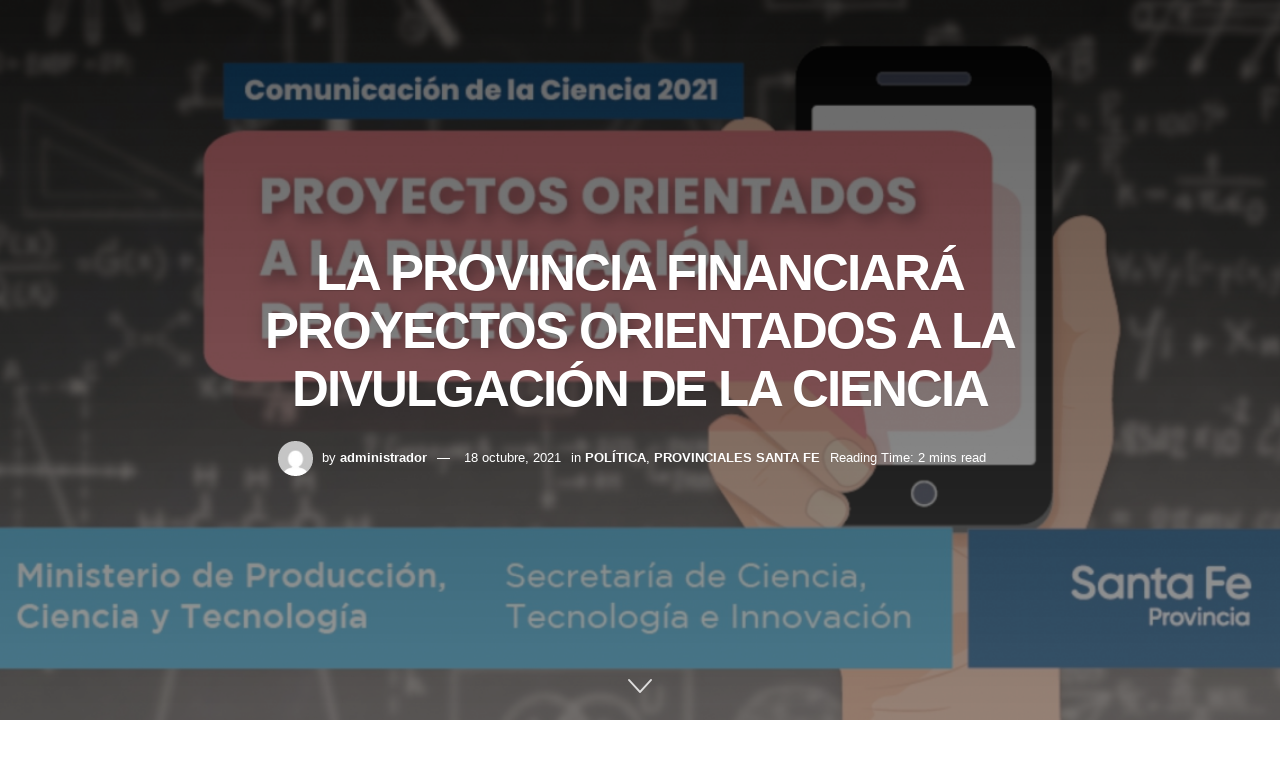

--- FILE ---
content_type: text/html; charset=UTF-8
request_url: https://lanuevavozregional.com.ar/la-provincia-financiara-proyectos-orientados-a-la-divulgacion-de-la-ciencia/
body_size: 34246
content:

<!doctype html>
<!--[if lt IE 7]> <html class="no-js lt-ie9 lt-ie8 lt-ie7" lang="es-AR"> <![endif]-->
<!--[if IE 7]>    <html class="no-js lt-ie9 lt-ie8" lang="es-AR"> <![endif]-->
<!--[if IE 8]>    <html class="no-js lt-ie9" lang="es-AR"> <![endif]-->
<!--[if IE 9]>    <html class="no-js lt-ie10" lang="es-AR"> <![endif]-->
<!--[if gt IE 8]><!--> <html class="no-js" lang="es-AR"> <!--<![endif]-->
<head>
    <meta http-equiv="Content-Type" content="text/html; charset=UTF-8" />
    <meta name='viewport' content='width=device-width, initial-scale=1, user-scalable=yes' />
    <link rel="profile" href="http://gmpg.org/xfn/11" />
    <link rel="pingback" href="https://lanuevavozregional.com.ar/xmlrpc.php" />
    <title>LA PROVINCIA FINANCIARÁ PROYECTOS ORIENTADOS A LA DIVULGACIÓN DE LA CIENCIA &#8211; lanuevavozregional</title>
<meta name='robots' content='max-image-preview:large' />
	<style>img:is([sizes="auto" i], [sizes^="auto," i]) { contain-intrinsic-size: 3000px 1500px }</style>
				<script type="text/javascript">
			  var jnews_ajax_url = '/?ajax-request=jnews'
			</script>
			<script type="text/javascript">;window.jnews=window.jnews||{},window.jnews.library=window.jnews.library||{},window.jnews.library=function(){"use strict";var e=this;e.win=window,e.doc=document,e.noop=function(){},e.globalBody=e.doc.getElementsByTagName("body")[0],e.globalBody=e.globalBody?e.globalBody:e.doc,e.win.jnewsDataStorage=e.win.jnewsDataStorage||{_storage:new WeakMap,put:function(e,t,n){this._storage.has(e)||this._storage.set(e,new Map),this._storage.get(e).set(t,n)},get:function(e,t){return this._storage.get(e).get(t)},has:function(e,t){return this._storage.has(e)&&this._storage.get(e).has(t)},remove:function(e,t){var n=this._storage.get(e).delete(t);return 0===!this._storage.get(e).size&&this._storage.delete(e),n}},e.windowWidth=function(){return e.win.innerWidth||e.docEl.clientWidth||e.globalBody.clientWidth},e.windowHeight=function(){return e.win.innerHeight||e.docEl.clientHeight||e.globalBody.clientHeight},e.requestAnimationFrame=e.win.requestAnimationFrame||e.win.webkitRequestAnimationFrame||e.win.mozRequestAnimationFrame||e.win.msRequestAnimationFrame||window.oRequestAnimationFrame||function(e){return setTimeout(e,1e3/60)},e.cancelAnimationFrame=e.win.cancelAnimationFrame||e.win.webkitCancelAnimationFrame||e.win.webkitCancelRequestAnimationFrame||e.win.mozCancelAnimationFrame||e.win.msCancelRequestAnimationFrame||e.win.oCancelRequestAnimationFrame||function(e){clearTimeout(e)},e.classListSupport="classList"in document.createElement("_"),e.hasClass=e.classListSupport?function(e,t){return e.classList.contains(t)}:function(e,t){return e.className.indexOf(t)>=0},e.addClass=e.classListSupport?function(t,n){e.hasClass(t,n)||t.classList.add(n)}:function(t,n){e.hasClass(t,n)||(t.className+=" "+n)},e.removeClass=e.classListSupport?function(t,n){e.hasClass(t,n)&&t.classList.remove(n)}:function(t,n){e.hasClass(t,n)&&(t.className=t.className.replace(n,""))},e.objKeys=function(e){var t=[];for(var n in e)Object.prototype.hasOwnProperty.call(e,n)&&t.push(n);return t},e.isObjectSame=function(e,t){var n=!0;return JSON.stringify(e)!==JSON.stringify(t)&&(n=!1),n},e.extend=function(){for(var e,t,n,o=arguments[0]||{},i=1,a=arguments.length;i<a;i++)if(null!==(e=arguments[i]))for(t in e)o!==(n=e[t])&&void 0!==n&&(o[t]=n);return o},e.dataStorage=e.win.jnewsDataStorage,e.isVisible=function(e){return 0!==e.offsetWidth&&0!==e.offsetHeight||e.getBoundingClientRect().length},e.getHeight=function(e){return e.offsetHeight||e.clientHeight||e.getBoundingClientRect().height},e.getWidth=function(e){return e.offsetWidth||e.clientWidth||e.getBoundingClientRect().width},e.supportsPassive=!1;try{var t=Object.defineProperty({},"passive",{get:function(){e.supportsPassive=!0}});"createEvent"in e.doc?e.win.addEventListener("test",null,t):"fireEvent"in e.doc&&e.win.attachEvent("test",null)}catch(e){}e.passiveOption=!!e.supportsPassive&&{passive:!0},e.setStorage=function(e,t){e="jnews-"+e;var n={expired:Math.floor(((new Date).getTime()+432e5)/1e3)};t=Object.assign(n,t);localStorage.setItem(e,JSON.stringify(t))},e.getStorage=function(e){e="jnews-"+e;var t=localStorage.getItem(e);return null!==t&&0<t.length?JSON.parse(localStorage.getItem(e)):{}},e.expiredStorage=function(){var t,n="jnews-";for(var o in localStorage)o.indexOf(n)>-1&&"undefined"!==(t=e.getStorage(o.replace(n,""))).expired&&t.expired<Math.floor((new Date).getTime()/1e3)&&localStorage.removeItem(o)},e.addEvents=function(t,n,o){for(var i in n){var a=["touchstart","touchmove"].indexOf(i)>=0&&!o&&e.passiveOption;"createEvent"in e.doc?t.addEventListener(i,n[i],a):"fireEvent"in e.doc&&t.attachEvent("on"+i,n[i])}},e.removeEvents=function(t,n){for(var o in n)"createEvent"in e.doc?t.removeEventListener(o,n[o]):"fireEvent"in e.doc&&t.detachEvent("on"+o,n[o])},e.triggerEvents=function(t,n,o){var i;o=o||{detail:null};return"createEvent"in e.doc?(!(i=e.doc.createEvent("CustomEvent")||new CustomEvent(n)).initCustomEvent||i.initCustomEvent(n,!0,!1,o),void t.dispatchEvent(i)):"fireEvent"in e.doc?((i=e.doc.createEventObject()).eventType=n,void t.fireEvent("on"+i.eventType,i)):void 0},e.getParents=function(t,n){void 0===n&&(n=e.doc);for(var o=[],i=t.parentNode,a=!1;!a;)if(i){var r=i;r.querySelectorAll(n).length?a=!0:(o.push(r),i=r.parentNode)}else o=[],a=!0;return o},e.forEach=function(e,t,n){for(var o=0,i=e.length;o<i;o++)t.call(n,e[o],o)},e.getText=function(e){return e.innerText||e.textContent},e.setText=function(e,t){var n="object"==typeof t?t.innerText||t.textContent:t;e.innerText&&(e.innerText=n),e.textContent&&(e.textContent=n)},e.httpBuildQuery=function(t){return e.objKeys(t).reduce(function t(n){var o=arguments.length>1&&void 0!==arguments[1]?arguments[1]:null;return function(i,a){var r=n[a];a=encodeURIComponent(a);var s=o?"".concat(o,"[").concat(a,"]"):a;return null==r||"function"==typeof r?(i.push("".concat(s,"=")),i):["number","boolean","string"].includes(typeof r)?(i.push("".concat(s,"=").concat(encodeURIComponent(r))),i):(i.push(e.objKeys(r).reduce(t(r,s),[]).join("&")),i)}}(t),[]).join("&")},e.get=function(t,n,o,i){return o="function"==typeof o?o:e.noop,e.ajax("GET",t,n,o,i)},e.post=function(t,n,o,i){return o="function"==typeof o?o:e.noop,e.ajax("POST",t,n,o,i)},e.ajax=function(t,n,o,i,a){var r=new XMLHttpRequest,s=n,c=e.httpBuildQuery(o);if(t=-1!=["GET","POST"].indexOf(t)?t:"GET",r.open(t,s+("GET"==t?"?"+c:""),!0),"POST"==t&&r.setRequestHeader("Content-type","application/x-www-form-urlencoded"),r.setRequestHeader("X-Requested-With","XMLHttpRequest"),r.onreadystatechange=function(){4===r.readyState&&200<=r.status&&300>r.status&&"function"==typeof i&&i.call(void 0,r.response)},void 0!==a&&!a){return{xhr:r,send:function(){r.send("POST"==t?c:null)}}}return r.send("POST"==t?c:null),{xhr:r}},e.scrollTo=function(t,n,o){function i(e,t,n){this.start=this.position(),this.change=e-this.start,this.currentTime=0,this.increment=20,this.duration=void 0===n?500:n,this.callback=t,this.finish=!1,this.animateScroll()}return Math.easeInOutQuad=function(e,t,n,o){return(e/=o/2)<1?n/2*e*e+t:-n/2*(--e*(e-2)-1)+t},i.prototype.stop=function(){this.finish=!0},i.prototype.move=function(t){e.doc.documentElement.scrollTop=t,e.globalBody.parentNode.scrollTop=t,e.globalBody.scrollTop=t},i.prototype.position=function(){return e.doc.documentElement.scrollTop||e.globalBody.parentNode.scrollTop||e.globalBody.scrollTop},i.prototype.animateScroll=function(){this.currentTime+=this.increment;var t=Math.easeInOutQuad(this.currentTime,this.start,this.change,this.duration);this.move(t),this.currentTime<this.duration&&!this.finish?e.requestAnimationFrame.call(e.win,this.animateScroll.bind(this)):this.callback&&"function"==typeof this.callback&&this.callback()},new i(t,n,o)},e.unwrap=function(t){var n,o=t;e.forEach(t,(function(e,t){n?n+=e:n=e})),o.replaceWith(n)},e.performance={start:function(e){performance.mark(e+"Start")},stop:function(e){performance.mark(e+"End"),performance.measure(e,e+"Start",e+"End")}},e.fps=function(){var t=0,n=0,o=0;!function(){var i=t=0,a=0,r=0,s=document.getElementById("fpsTable"),c=function(t){void 0===document.getElementsByTagName("body")[0]?e.requestAnimationFrame.call(e.win,(function(){c(t)})):document.getElementsByTagName("body")[0].appendChild(t)};null===s&&((s=document.createElement("div")).style.position="fixed",s.style.top="120px",s.style.left="10px",s.style.width="100px",s.style.height="20px",s.style.border="1px solid black",s.style.fontSize="11px",s.style.zIndex="100000",s.style.backgroundColor="white",s.id="fpsTable",c(s));var l=function(){o++,n=Date.now(),(a=(o/(r=(n-t)/1e3)).toPrecision(2))!=i&&(i=a,s.innerHTML=i+"fps"),1<r&&(t=n,o=0),e.requestAnimationFrame.call(e.win,l)};l()}()},e.instr=function(e,t){for(var n=0;n<t.length;n++)if(-1!==e.toLowerCase().indexOf(t[n].toLowerCase()))return!0},e.winLoad=function(t,n){function o(o){if("complete"===e.doc.readyState||"interactive"===e.doc.readyState)return!o||n?setTimeout(t,n||1):t(o),1}o()||e.addEvents(e.win,{load:o})},e.docReady=function(t,n){function o(o){if("complete"===e.doc.readyState||"interactive"===e.doc.readyState)return!o||n?setTimeout(t,n||1):t(o),1}o()||e.addEvents(e.doc,{DOMContentLoaded:o})},e.fireOnce=function(){e.docReady((function(){e.assets=e.assets||[],e.assets.length&&(e.boot(),e.load_assets())}),50)},e.boot=function(){e.length&&e.doc.querySelectorAll("style[media]").forEach((function(e){"not all"==e.getAttribute("media")&&e.removeAttribute("media")}))},e.create_js=function(t,n){var o=e.doc.createElement("script");switch(o.setAttribute("src",t),n){case"defer":o.setAttribute("defer",!0);break;case"async":o.setAttribute("async",!0);break;case"deferasync":o.setAttribute("defer",!0),o.setAttribute("async",!0)}e.globalBody.appendChild(o)},e.load_assets=function(){"object"==typeof e.assets&&e.forEach(e.assets.slice(0),(function(t,n){var o="";t.defer&&(o+="defer"),t.async&&(o+="async"),e.create_js(t.url,o);var i=e.assets.indexOf(t);i>-1&&e.assets.splice(i,1)})),e.assets=jnewsoption.au_scripts=window.jnewsads=[]},e.setCookie=function(e,t,n){var o="";if(n){var i=new Date;i.setTime(i.getTime()+24*n*60*60*1e3),o="; expires="+i.toUTCString()}document.cookie=e+"="+(t||"")+o+"; path=/"},e.getCookie=function(e){for(var t=e+"=",n=document.cookie.split(";"),o=0;o<n.length;o++){for(var i=n[o];" "==i.charAt(0);)i=i.substring(1,i.length);if(0==i.indexOf(t))return i.substring(t.length,i.length)}return null},e.eraseCookie=function(e){document.cookie=e+"=; Path=/; Expires=Thu, 01 Jan 1970 00:00:01 GMT;"},e.docReady((function(){e.globalBody=e.globalBody==e.doc?e.doc.getElementsByTagName("body")[0]:e.globalBody,e.globalBody=e.globalBody?e.globalBody:e.doc})),e.winLoad((function(){e.winLoad((function(){var t=!1;if(void 0!==window.jnewsadmin)if(void 0!==window.file_version_checker){var n=e.objKeys(window.file_version_checker);n.length?n.forEach((function(e){t||"10.0.4"===window.file_version_checker[e]||(t=!0)})):t=!0}else t=!0;t&&(window.jnewsHelper.getMessage(),window.jnewsHelper.getNotice())}),2500)}))},window.jnews.library=new window.jnews.library;</script><link rel='dns-prefetch' href='//fonts.googleapis.com' />
<script type="text/javascript">
/* <![CDATA[ */
window._wpemojiSettings = {"baseUrl":"https:\/\/s.w.org\/images\/core\/emoji\/16.0.1\/72x72\/","ext":".png","svgUrl":"https:\/\/s.w.org\/images\/core\/emoji\/16.0.1\/svg\/","svgExt":".svg","source":{"concatemoji":"https:\/\/lanuevavozregional.com.ar\/wp-includes\/js\/wp-emoji-release.min.js?ver=6.8.3"}};
/*! This file is auto-generated */
!function(s,n){var o,i,e;function c(e){try{var t={supportTests:e,timestamp:(new Date).valueOf()};sessionStorage.setItem(o,JSON.stringify(t))}catch(e){}}function p(e,t,n){e.clearRect(0,0,e.canvas.width,e.canvas.height),e.fillText(t,0,0);var t=new Uint32Array(e.getImageData(0,0,e.canvas.width,e.canvas.height).data),a=(e.clearRect(0,0,e.canvas.width,e.canvas.height),e.fillText(n,0,0),new Uint32Array(e.getImageData(0,0,e.canvas.width,e.canvas.height).data));return t.every(function(e,t){return e===a[t]})}function u(e,t){e.clearRect(0,0,e.canvas.width,e.canvas.height),e.fillText(t,0,0);for(var n=e.getImageData(16,16,1,1),a=0;a<n.data.length;a++)if(0!==n.data[a])return!1;return!0}function f(e,t,n,a){switch(t){case"flag":return n(e,"\ud83c\udff3\ufe0f\u200d\u26a7\ufe0f","\ud83c\udff3\ufe0f\u200b\u26a7\ufe0f")?!1:!n(e,"\ud83c\udde8\ud83c\uddf6","\ud83c\udde8\u200b\ud83c\uddf6")&&!n(e,"\ud83c\udff4\udb40\udc67\udb40\udc62\udb40\udc65\udb40\udc6e\udb40\udc67\udb40\udc7f","\ud83c\udff4\u200b\udb40\udc67\u200b\udb40\udc62\u200b\udb40\udc65\u200b\udb40\udc6e\u200b\udb40\udc67\u200b\udb40\udc7f");case"emoji":return!a(e,"\ud83e\udedf")}return!1}function g(e,t,n,a){var r="undefined"!=typeof WorkerGlobalScope&&self instanceof WorkerGlobalScope?new OffscreenCanvas(300,150):s.createElement("canvas"),o=r.getContext("2d",{willReadFrequently:!0}),i=(o.textBaseline="top",o.font="600 32px Arial",{});return e.forEach(function(e){i[e]=t(o,e,n,a)}),i}function t(e){var t=s.createElement("script");t.src=e,t.defer=!0,s.head.appendChild(t)}"undefined"!=typeof Promise&&(o="wpEmojiSettingsSupports",i=["flag","emoji"],n.supports={everything:!0,everythingExceptFlag:!0},e=new Promise(function(e){s.addEventListener("DOMContentLoaded",e,{once:!0})}),new Promise(function(t){var n=function(){try{var e=JSON.parse(sessionStorage.getItem(o));if("object"==typeof e&&"number"==typeof e.timestamp&&(new Date).valueOf()<e.timestamp+604800&&"object"==typeof e.supportTests)return e.supportTests}catch(e){}return null}();if(!n){if("undefined"!=typeof Worker&&"undefined"!=typeof OffscreenCanvas&&"undefined"!=typeof URL&&URL.createObjectURL&&"undefined"!=typeof Blob)try{var e="postMessage("+g.toString()+"("+[JSON.stringify(i),f.toString(),p.toString(),u.toString()].join(",")+"));",a=new Blob([e],{type:"text/javascript"}),r=new Worker(URL.createObjectURL(a),{name:"wpTestEmojiSupports"});return void(r.onmessage=function(e){c(n=e.data),r.terminate(),t(n)})}catch(e){}c(n=g(i,f,p,u))}t(n)}).then(function(e){for(var t in e)n.supports[t]=e[t],n.supports.everything=n.supports.everything&&n.supports[t],"flag"!==t&&(n.supports.everythingExceptFlag=n.supports.everythingExceptFlag&&n.supports[t]);n.supports.everythingExceptFlag=n.supports.everythingExceptFlag&&!n.supports.flag,n.DOMReady=!1,n.readyCallback=function(){n.DOMReady=!0}}).then(function(){return e}).then(function(){var e;n.supports.everything||(n.readyCallback(),(e=n.source||{}).concatemoji?t(e.concatemoji):e.wpemoji&&e.twemoji&&(t(e.twemoji),t(e.wpemoji)))}))}((window,document),window._wpemojiSettings);
/* ]]> */
</script>

<style id='wp-emoji-styles-inline-css' type='text/css'>

	img.wp-smiley, img.emoji {
		display: inline !important;
		border: none !important;
		box-shadow: none !important;
		height: 1em !important;
		width: 1em !important;
		margin: 0 0.07em !important;
		vertical-align: -0.1em !important;
		background: none !important;
		padding: 0 !important;
	}
</style>
<link rel='stylesheet' id='wp-block-library-css' href='https://lanuevavozregional.com.ar/wp-includes/css/dist/block-library/style.min.css?ver=6.8.3' type='text/css' media='all' />
<style id='classic-theme-styles-inline-css' type='text/css'>
/*! This file is auto-generated */
.wp-block-button__link{color:#fff;background-color:#32373c;border-radius:9999px;box-shadow:none;text-decoration:none;padding:calc(.667em + 2px) calc(1.333em + 2px);font-size:1.125em}.wp-block-file__button{background:#32373c;color:#fff;text-decoration:none}
</style>
<style id='global-styles-inline-css' type='text/css'>
:root{--wp--preset--aspect-ratio--square: 1;--wp--preset--aspect-ratio--4-3: 4/3;--wp--preset--aspect-ratio--3-4: 3/4;--wp--preset--aspect-ratio--3-2: 3/2;--wp--preset--aspect-ratio--2-3: 2/3;--wp--preset--aspect-ratio--16-9: 16/9;--wp--preset--aspect-ratio--9-16: 9/16;--wp--preset--color--black: #000000;--wp--preset--color--cyan-bluish-gray: #abb8c3;--wp--preset--color--white: #ffffff;--wp--preset--color--pale-pink: #f78da7;--wp--preset--color--vivid-red: #cf2e2e;--wp--preset--color--luminous-vivid-orange: #ff6900;--wp--preset--color--luminous-vivid-amber: #fcb900;--wp--preset--color--light-green-cyan: #7bdcb5;--wp--preset--color--vivid-green-cyan: #00d084;--wp--preset--color--pale-cyan-blue: #8ed1fc;--wp--preset--color--vivid-cyan-blue: #0693e3;--wp--preset--color--vivid-purple: #9b51e0;--wp--preset--gradient--vivid-cyan-blue-to-vivid-purple: linear-gradient(135deg,rgba(6,147,227,1) 0%,rgb(155,81,224) 100%);--wp--preset--gradient--light-green-cyan-to-vivid-green-cyan: linear-gradient(135deg,rgb(122,220,180) 0%,rgb(0,208,130) 100%);--wp--preset--gradient--luminous-vivid-amber-to-luminous-vivid-orange: linear-gradient(135deg,rgba(252,185,0,1) 0%,rgba(255,105,0,1) 100%);--wp--preset--gradient--luminous-vivid-orange-to-vivid-red: linear-gradient(135deg,rgba(255,105,0,1) 0%,rgb(207,46,46) 100%);--wp--preset--gradient--very-light-gray-to-cyan-bluish-gray: linear-gradient(135deg,rgb(238,238,238) 0%,rgb(169,184,195) 100%);--wp--preset--gradient--cool-to-warm-spectrum: linear-gradient(135deg,rgb(74,234,220) 0%,rgb(151,120,209) 20%,rgb(207,42,186) 40%,rgb(238,44,130) 60%,rgb(251,105,98) 80%,rgb(254,248,76) 100%);--wp--preset--gradient--blush-light-purple: linear-gradient(135deg,rgb(255,206,236) 0%,rgb(152,150,240) 100%);--wp--preset--gradient--blush-bordeaux: linear-gradient(135deg,rgb(254,205,165) 0%,rgb(254,45,45) 50%,rgb(107,0,62) 100%);--wp--preset--gradient--luminous-dusk: linear-gradient(135deg,rgb(255,203,112) 0%,rgb(199,81,192) 50%,rgb(65,88,208) 100%);--wp--preset--gradient--pale-ocean: linear-gradient(135deg,rgb(255,245,203) 0%,rgb(182,227,212) 50%,rgb(51,167,181) 100%);--wp--preset--gradient--electric-grass: linear-gradient(135deg,rgb(202,248,128) 0%,rgb(113,206,126) 100%);--wp--preset--gradient--midnight: linear-gradient(135deg,rgb(2,3,129) 0%,rgb(40,116,252) 100%);--wp--preset--font-size--small: 13px;--wp--preset--font-size--medium: 20px;--wp--preset--font-size--large: 36px;--wp--preset--font-size--x-large: 42px;--wp--preset--spacing--20: 0.44rem;--wp--preset--spacing--30: 0.67rem;--wp--preset--spacing--40: 1rem;--wp--preset--spacing--50: 1.5rem;--wp--preset--spacing--60: 2.25rem;--wp--preset--spacing--70: 3.38rem;--wp--preset--spacing--80: 5.06rem;--wp--preset--shadow--natural: 6px 6px 9px rgba(0, 0, 0, 0.2);--wp--preset--shadow--deep: 12px 12px 50px rgba(0, 0, 0, 0.4);--wp--preset--shadow--sharp: 6px 6px 0px rgba(0, 0, 0, 0.2);--wp--preset--shadow--outlined: 6px 6px 0px -3px rgba(255, 255, 255, 1), 6px 6px rgba(0, 0, 0, 1);--wp--preset--shadow--crisp: 6px 6px 0px rgba(0, 0, 0, 1);}:where(.is-layout-flex){gap: 0.5em;}:where(.is-layout-grid){gap: 0.5em;}body .is-layout-flex{display: flex;}.is-layout-flex{flex-wrap: wrap;align-items: center;}.is-layout-flex > :is(*, div){margin: 0;}body .is-layout-grid{display: grid;}.is-layout-grid > :is(*, div){margin: 0;}:where(.wp-block-columns.is-layout-flex){gap: 2em;}:where(.wp-block-columns.is-layout-grid){gap: 2em;}:where(.wp-block-post-template.is-layout-flex){gap: 1.25em;}:where(.wp-block-post-template.is-layout-grid){gap: 1.25em;}.has-black-color{color: var(--wp--preset--color--black) !important;}.has-cyan-bluish-gray-color{color: var(--wp--preset--color--cyan-bluish-gray) !important;}.has-white-color{color: var(--wp--preset--color--white) !important;}.has-pale-pink-color{color: var(--wp--preset--color--pale-pink) !important;}.has-vivid-red-color{color: var(--wp--preset--color--vivid-red) !important;}.has-luminous-vivid-orange-color{color: var(--wp--preset--color--luminous-vivid-orange) !important;}.has-luminous-vivid-amber-color{color: var(--wp--preset--color--luminous-vivid-amber) !important;}.has-light-green-cyan-color{color: var(--wp--preset--color--light-green-cyan) !important;}.has-vivid-green-cyan-color{color: var(--wp--preset--color--vivid-green-cyan) !important;}.has-pale-cyan-blue-color{color: var(--wp--preset--color--pale-cyan-blue) !important;}.has-vivid-cyan-blue-color{color: var(--wp--preset--color--vivid-cyan-blue) !important;}.has-vivid-purple-color{color: var(--wp--preset--color--vivid-purple) !important;}.has-black-background-color{background-color: var(--wp--preset--color--black) !important;}.has-cyan-bluish-gray-background-color{background-color: var(--wp--preset--color--cyan-bluish-gray) !important;}.has-white-background-color{background-color: var(--wp--preset--color--white) !important;}.has-pale-pink-background-color{background-color: var(--wp--preset--color--pale-pink) !important;}.has-vivid-red-background-color{background-color: var(--wp--preset--color--vivid-red) !important;}.has-luminous-vivid-orange-background-color{background-color: var(--wp--preset--color--luminous-vivid-orange) !important;}.has-luminous-vivid-amber-background-color{background-color: var(--wp--preset--color--luminous-vivid-amber) !important;}.has-light-green-cyan-background-color{background-color: var(--wp--preset--color--light-green-cyan) !important;}.has-vivid-green-cyan-background-color{background-color: var(--wp--preset--color--vivid-green-cyan) !important;}.has-pale-cyan-blue-background-color{background-color: var(--wp--preset--color--pale-cyan-blue) !important;}.has-vivid-cyan-blue-background-color{background-color: var(--wp--preset--color--vivid-cyan-blue) !important;}.has-vivid-purple-background-color{background-color: var(--wp--preset--color--vivid-purple) !important;}.has-black-border-color{border-color: var(--wp--preset--color--black) !important;}.has-cyan-bluish-gray-border-color{border-color: var(--wp--preset--color--cyan-bluish-gray) !important;}.has-white-border-color{border-color: var(--wp--preset--color--white) !important;}.has-pale-pink-border-color{border-color: var(--wp--preset--color--pale-pink) !important;}.has-vivid-red-border-color{border-color: var(--wp--preset--color--vivid-red) !important;}.has-luminous-vivid-orange-border-color{border-color: var(--wp--preset--color--luminous-vivid-orange) !important;}.has-luminous-vivid-amber-border-color{border-color: var(--wp--preset--color--luminous-vivid-amber) !important;}.has-light-green-cyan-border-color{border-color: var(--wp--preset--color--light-green-cyan) !important;}.has-vivid-green-cyan-border-color{border-color: var(--wp--preset--color--vivid-green-cyan) !important;}.has-pale-cyan-blue-border-color{border-color: var(--wp--preset--color--pale-cyan-blue) !important;}.has-vivid-cyan-blue-border-color{border-color: var(--wp--preset--color--vivid-cyan-blue) !important;}.has-vivid-purple-border-color{border-color: var(--wp--preset--color--vivid-purple) !important;}.has-vivid-cyan-blue-to-vivid-purple-gradient-background{background: var(--wp--preset--gradient--vivid-cyan-blue-to-vivid-purple) !important;}.has-light-green-cyan-to-vivid-green-cyan-gradient-background{background: var(--wp--preset--gradient--light-green-cyan-to-vivid-green-cyan) !important;}.has-luminous-vivid-amber-to-luminous-vivid-orange-gradient-background{background: var(--wp--preset--gradient--luminous-vivid-amber-to-luminous-vivid-orange) !important;}.has-luminous-vivid-orange-to-vivid-red-gradient-background{background: var(--wp--preset--gradient--luminous-vivid-orange-to-vivid-red) !important;}.has-very-light-gray-to-cyan-bluish-gray-gradient-background{background: var(--wp--preset--gradient--very-light-gray-to-cyan-bluish-gray) !important;}.has-cool-to-warm-spectrum-gradient-background{background: var(--wp--preset--gradient--cool-to-warm-spectrum) !important;}.has-blush-light-purple-gradient-background{background: var(--wp--preset--gradient--blush-light-purple) !important;}.has-blush-bordeaux-gradient-background{background: var(--wp--preset--gradient--blush-bordeaux) !important;}.has-luminous-dusk-gradient-background{background: var(--wp--preset--gradient--luminous-dusk) !important;}.has-pale-ocean-gradient-background{background: var(--wp--preset--gradient--pale-ocean) !important;}.has-electric-grass-gradient-background{background: var(--wp--preset--gradient--electric-grass) !important;}.has-midnight-gradient-background{background: var(--wp--preset--gradient--midnight) !important;}.has-small-font-size{font-size: var(--wp--preset--font-size--small) !important;}.has-medium-font-size{font-size: var(--wp--preset--font-size--medium) !important;}.has-large-font-size{font-size: var(--wp--preset--font-size--large) !important;}.has-x-large-font-size{font-size: var(--wp--preset--font-size--x-large) !important;}
:where(.wp-block-post-template.is-layout-flex){gap: 1.25em;}:where(.wp-block-post-template.is-layout-grid){gap: 1.25em;}
:where(.wp-block-columns.is-layout-flex){gap: 2em;}:where(.wp-block-columns.is-layout-grid){gap: 2em;}
:root :where(.wp-block-pullquote){font-size: 1.5em;line-height: 1.6;}
</style>
<link rel='stylesheet' id='pdf-generator-for-wp-css' href='https://lanuevavozregional.com.ar/wp-content/plugins/pdf-generator-for-wp/public/src/scss/pdf-generator-for-wp-public.css?ver=1.5.0' type='text/css' media='all' />
<link rel='stylesheet' id='dashicons-css' href='https://lanuevavozregional.com.ar/wp-includes/css/dashicons.min.css?ver=6.8.3' type='text/css' media='all' />
<link rel='stylesheet' id='thickbox-css' href='https://lanuevavozregional.com.ar/wp-includes/js/thickbox/thickbox.css?ver=6.8.3' type='text/css' media='all' />
<link rel='stylesheet' id='pdf-generator-for-wpcommon-css' href='https://lanuevavozregional.com.ar/wp-content/plugins/pdf-generator-for-wp/common/src/scss/pdf-generator-for-wp-common.css?ver=1.5.0' type='text/css' media='all' />
<link rel='stylesheet' id='js_composer_front-css' href='https://lanuevavozregional.com.ar/wp-content/plugins/js_composer/assets/css/js_composer.min.css?ver=6.10.0' type='text/css' media='all' />
<link rel='stylesheet' id='elementor-frontend-css' href='https://lanuevavozregional.com.ar/wp-content/plugins/elementor/assets/css/frontend.min.css?ver=3.28.4' type='text/css' media='all' />
<link rel='stylesheet' id='trebuchet-ms-css' href='https://fonts.googleapis.com/css2?family=Trebuchet+MS%3Aital%2Cwght%400%2C300%3B0%2C400%3B0%2C500%3B0%2C600%3B0%2C700%3B1%2C300%3B1%2C400%3B1%2C500%3B1%2C600%3B1%2C700&#038;display=swap&#038;ver=6.8.3' type='text/css' media='all' />
<link rel='stylesheet' id='font-awesome-css' href='https://lanuevavozregional.com.ar/wp-content/plugins/elementor/assets/lib/font-awesome/css/font-awesome.min.css?ver=4.7.0' type='text/css' media='all' />
<link rel='stylesheet' id='jnews-icon-css' href='https://lanuevavozregional.com.ar/wp-content/themes/jnews/assets/fonts/jegicon/jegicon.css?ver=11.6.8' type='text/css' media='all' />
<link rel='stylesheet' id='jscrollpane-css' href='https://lanuevavozregional.com.ar/wp-content/themes/jnews/assets/css/jquery.jscrollpane.css?ver=11.6.8' type='text/css' media='all' />
<link rel='stylesheet' id='oknav-css' href='https://lanuevavozregional.com.ar/wp-content/themes/jnews/assets/css/okayNav.css?ver=11.6.8' type='text/css' media='all' />
<link rel='stylesheet' id='magnific-popup-css' href='https://lanuevavozregional.com.ar/wp-content/themes/jnews/assets/css/magnific-popup.css?ver=11.6.8' type='text/css' media='all' />
<link rel='stylesheet' id='chosen-css' href='https://lanuevavozregional.com.ar/wp-content/themes/jnews/assets/css/chosen/chosen.css?ver=11.6.8' type='text/css' media='all' />
<link rel='stylesheet' id='jnews-main-css' href='https://lanuevavozregional.com.ar/wp-content/themes/jnews/assets/css/main.css?ver=11.6.8' type='text/css' media='all' />
<link rel='stylesheet' id='jnews-pages-css' href='https://lanuevavozregional.com.ar/wp-content/themes/jnews/assets/css/pages.css?ver=11.6.8' type='text/css' media='all' />
<link rel='stylesheet' id='jnews-single-css' href='https://lanuevavozregional.com.ar/wp-content/themes/jnews/assets/css/single.css?ver=11.6.8' type='text/css' media='all' />
<link rel='stylesheet' id='jnews-responsive-css' href='https://lanuevavozregional.com.ar/wp-content/themes/jnews/assets/css/responsive.css?ver=11.6.8' type='text/css' media='all' />
<link rel='stylesheet' id='jnews-pb-temp-css' href='https://lanuevavozregional.com.ar/wp-content/themes/jnews/assets/css/pb-temp.css?ver=11.6.8' type='text/css' media='all' />
<link rel='stylesheet' id='jnews-js-composer-css' href='https://lanuevavozregional.com.ar/wp-content/themes/jnews/assets/css/js-composer-frontend.css?ver=11.6.8' type='text/css' media='all' />
<link rel='stylesheet' id='jnews-elementor-css' href='https://lanuevavozregional.com.ar/wp-content/themes/jnews/assets/css/elementor-frontend.css?ver=11.6.8' type='text/css' media='all' />
<link rel='stylesheet' id='jnews-style-css' href='https://lanuevavozregional.com.ar/wp-content/themes/jnews/style.css?ver=11.6.8' type='text/css' media='all' />
<link rel='stylesheet' id='jnews-darkmode-css' href='https://lanuevavozregional.com.ar/wp-content/themes/jnews/assets/css/darkmode.css?ver=11.6.8' type='text/css' media='all' />
<link rel='stylesheet' id='jnews-select-share-css' href='https://lanuevavozregional.com.ar/wp-content/plugins/jnews-social-share/assets/css/plugin.css' type='text/css' media='all' />
<link rel='stylesheet' id='jnews-push-notification-css' href='https://lanuevavozregional.com.ar/wp-content/plugins/jnews-push-notification/assets/css/plugin.css?ver=10.0.1' type='text/css' media='all' />
<script type="text/javascript" src="https://lanuevavozregional.com.ar/wp-includes/js/jquery/jquery.min.js?ver=3.7.1" id="jquery-core-js"></script>
<script type="text/javascript" src="https://lanuevavozregional.com.ar/wp-includes/js/jquery/jquery-migrate.min.js?ver=3.4.1" id="jquery-migrate-js"></script>
<script type="text/javascript" id="pdf-generator-for-wppublic-js-js-extra">
/* <![CDATA[ */
var pgfw_public_param = {"ajaxurl":"https:\/\/lanuevavozregional.com.ar\/wp-admin\/admin-ajax.php"};
/* ]]> */
</script>
<script type="text/javascript" src="https://lanuevavozregional.com.ar/wp-content/plugins/pdf-generator-for-wp/public/src/js/pdf-generator-for-wp-public.js?ver=1.5.0" id="pdf-generator-for-wppublic-js-js"></script>
<script type="text/javascript" id="pdf-generator-for-wpcommon-js-extra">
/* <![CDATA[ */
var pgfw_common_param = {"ajaxurl":"https:\/\/lanuevavozregional.com.ar\/wp-admin\/admin-ajax.php","nonce":"d1055339a6","loader":"https:\/\/lanuevavozregional.com.ar\/wp-content\/plugins\/pdf-generator-for-wp\/admin\/src\/images\/loader.gif","processing_html":"<span style=\"color:#1e73be;\">Please wait....<\/span>","email_submit_error":"<span style=\"color:#8e4b86;\">Some unexpected error occurred. Kindly Resubmit again<\/span>"};
/* ]]> */
</script>
<script type="text/javascript" src="https://lanuevavozregional.com.ar/wp-content/plugins/pdf-generator-for-wp/common/src/js/pdf-generator-for-wp-common.js?ver=1.5.0" id="pdf-generator-for-wpcommon-js"></script>
<link rel="https://api.w.org/" href="https://lanuevavozregional.com.ar/wp-json/" /><link rel="alternate" title="JSON" type="application/json" href="https://lanuevavozregional.com.ar/wp-json/wp/v2/posts/14576" /><link rel="canonical" href="https://lanuevavozregional.com.ar/la-provincia-financiara-proyectos-orientados-a-la-divulgacion-de-la-ciencia/" />
<link rel='shortlink' href='https://lanuevavozregional.com.ar/?p=14576' />
<link rel="alternate" title="oEmbed (JSON)" type="application/json+oembed" href="https://lanuevavozregional.com.ar/wp-json/oembed/1.0/embed?url=https%3A%2F%2Flanuevavozregional.com.ar%2Fla-provincia-financiara-proyectos-orientados-a-la-divulgacion-de-la-ciencia%2F" />
<link rel="alternate" title="oEmbed (XML)" type="text/xml+oembed" href="https://lanuevavozregional.com.ar/wp-json/oembed/1.0/embed?url=https%3A%2F%2Flanuevavozregional.com.ar%2Fla-provincia-financiara-proyectos-orientados-a-la-divulgacion-de-la-ciencia%2F&#038;format=xml" />
<!-- FIFU: meta tags for featured image (begin) -->
<meta property="og:image" content="https://lanuevavozregional.com.ar/wp-content/uploads/2021/10/2021-10-18NID_272689O_1-1024x575.jpeg" />
<!-- FIFU: meta tags for featured image (end) --><meta name="twitter:image" content="https://lanuevavozregional.com.ar/wp-content/uploads/2021/10/2021-10-18NID_272689O_1-1024x575.jpeg" /><meta name="generator" content="Elementor 3.28.4; features: additional_custom_breakpoints, e_local_google_fonts; settings: css_print_method-external, google_font-enabled, font_display-auto">
      <meta name="onesignal" content="wordpress-plugin"/>
            <script>

      window.OneSignalDeferred = window.OneSignalDeferred || [];

      OneSignalDeferred.push(function(OneSignal) {
        var oneSignal_options = {};
        window._oneSignalInitOptions = oneSignal_options;

        oneSignal_options['serviceWorkerParam'] = { scope: '/' };
oneSignal_options['serviceWorkerPath'] = 'OneSignalSDKWorker.js.php';

        OneSignal.Notifications.setDefaultUrl("https://lanuevavozregional.com.ar");

        oneSignal_options['wordpress'] = true;
oneSignal_options['appId'] = '08334fd2-fcc8-4470-8268-0beaabe0dfbd';
oneSignal_options['allowLocalhostAsSecureOrigin'] = true;
oneSignal_options['welcomeNotification'] = { };
oneSignal_options['welcomeNotification']['title'] = "";
oneSignal_options['welcomeNotification']['message'] = "Gracias por suscribirse";
oneSignal_options['path'] = "https://lanuevavozregional.com.ar/wp-content/plugins/onesignal-free-web-push-notifications/sdk_files/";
oneSignal_options['persistNotification'] = false;
oneSignal_options['promptOptions'] = { };
oneSignal_options['promptOptions']['actionMessage'] = "Suscribite para tener las ultimas noticias";
oneSignal_options['promptOptions']['acceptButtonText'] = "Permitir";
oneSignal_options['promptOptions']['cancelButtonText'] = "No, Gracias";
oneSignal_options['promptOptions']['autoAcceptTitle'] = "Click en Permitir";
oneSignal_options['notifyButton'] = { };
oneSignal_options['notifyButton']['enable'] = true;
oneSignal_options['notifyButton']['position'] = 'bottom-right';
oneSignal_options['notifyButton']['theme'] = 'default';
oneSignal_options['notifyButton']['size'] = 'medium';
oneSignal_options['notifyButton']['showCredit'] = true;
              OneSignal.init(window._oneSignalInitOptions);
              OneSignal.Slidedown.promptPush()      });

      function documentInitOneSignal() {
        var oneSignal_elements = document.getElementsByClassName("OneSignal-prompt");

        var oneSignalLinkClickHandler = function(event) { OneSignal.Notifications.requestPermission(); event.preventDefault(); };        for(var i = 0; i < oneSignal_elements.length; i++)
          oneSignal_elements[i].addEventListener('click', oneSignalLinkClickHandler, false);
      }

      if (document.readyState === 'complete') {
           documentInitOneSignal();
      }
      else {
           window.addEventListener("load", function(event){
               documentInitOneSignal();
          });
      }
    </script>
			<style>
				.e-con.e-parent:nth-of-type(n+4):not(.e-lazyloaded):not(.e-no-lazyload),
				.e-con.e-parent:nth-of-type(n+4):not(.e-lazyloaded):not(.e-no-lazyload) * {
					background-image: none !important;
				}
				@media screen and (max-height: 1024px) {
					.e-con.e-parent:nth-of-type(n+3):not(.e-lazyloaded):not(.e-no-lazyload),
					.e-con.e-parent:nth-of-type(n+3):not(.e-lazyloaded):not(.e-no-lazyload) * {
						background-image: none !important;
					}
				}
				@media screen and (max-height: 640px) {
					.e-con.e-parent:nth-of-type(n+2):not(.e-lazyloaded):not(.e-no-lazyload),
					.e-con.e-parent:nth-of-type(n+2):not(.e-lazyloaded):not(.e-no-lazyload) * {
						background-image: none !important;
					}
				}
			</style>
			<meta name="generator" content="Powered by WPBakery Page Builder - drag and drop page builder for WordPress."/>
<script type='application/ld+json'>{"@context":"http:\/\/schema.org","@type":"Organization","@id":"https:\/\/lanuevavozregional.com.ar\/#organization","url":"https:\/\/lanuevavozregional.com.ar\/","name":"","logo":{"@type":"ImageObject","url":""},"sameAs":["https:\/\/www.facebook.com\/lanuevavozregional","https:\/\/twitter.com\/NuevaRegional","https:\/\/instagram.com\/lanueva.vozregional"]}</script>
<script type='application/ld+json'>{"@context":"http:\/\/schema.org","@type":"WebSite","@id":"https:\/\/lanuevavozregional.com.ar\/#website","url":"https:\/\/lanuevavozregional.com.ar\/","name":"","potentialAction":{"@type":"SearchAction","target":"https:\/\/lanuevavozregional.com.ar\/?s={search_term_string}","query-input":"required name=search_term_string"}}</script>
<link rel="icon" href="https://lanuevavozregional.com.ar/wp-content/uploads/2020/10/cropped-lnvr-1-32x32.png" sizes="32x32" />
<link rel="icon" href="https://lanuevavozregional.com.ar/wp-content/uploads/2020/10/cropped-lnvr-1-192x192.png" sizes="192x192" />
<link rel="apple-touch-icon" href="https://lanuevavozregional.com.ar/wp-content/uploads/2020/10/cropped-lnvr-1-180x180.png" />
<meta name="msapplication-TileImage" content="https://lanuevavozregional.com.ar/wp-content/uploads/2020/10/cropped-lnvr-1-270x270.png" />
		<style type="text/css" id="wp-custom-css">
			.jeg_meta_views, .jeg_meta_comment{
	display:none!important;
}		</style>
		<noscript><style> .wpb_animate_when_almost_visible { opacity: 1; }</style></noscript><style id="yellow-pencil">
/*
	The following CSS codes are created by the YellowPencil plugin.
	https://yellowpencil.waspthemes.com/
*/
.jeg_navbar_mobile_wrapper{display:block;}#ultimas-Noticias .jeg_pl_xs .jeg_postblock_content{border-bottom-style:solid;border-bottom-width:1px;}#ultimas-Noticias .vc_tta-panel-body .vc_inner .vc_column_container .jeg_wrapper .wpb_wrapper .jeg_pagination_disable .jeg_block_container .jeg_load_more_flag .jeg_pl_sm{border-style:solid;border-bottom-width:1px;}#ultimas-Noticias .jeg_posts_wrap .jeg_load_more_flag .jeg_post{border-bottom-style:solid;border-bottom-width:1px;}.jeg_midbar .item_wrap .titulo{font-size:5vw;font-family:'Trebuchet MS','Lucida Grande','Lucida Sans Unicode','Lucida Sans',Tahoma,sans-serif;-ms-flex-item-align:center;-ms-grid-row-align:center;align-self:center;color:#000000;font-weight:600;padding-top:12px;}.jeg_singlepage .entry-header h1{display:none;}.jeg_midbar a img{height:136px;}.jeg_topbar .item_wrap li{border-style:solid;border-color:#dddddd;border-width:1px;border-bottom-width:5px;font-size:14px;text-align:center;padding-left:9px;}.item_wrap .jeg_nav_item .jeg_top_menu .menu-item a{color:#000000 !important;}.jeg_topbar .item_wrap .jeg_nav_item li{padding-right:9px !important;}.jeg_header_wrapper .jeg_header .jeg_midbar{background-repeat:repeat-x;background-color:rgba(255,255,255,0);background-size:auto;background-image:-webkit-linear-gradient(334deg, #f7f7f7 0%, #30a1ed 100%);background-image:-o-linear-gradient(334deg, #f7f7f7 0%, #30a1ed 100%);background-image:linear-gradient(-116deg, #f7f7f7 0%, #30a1ed 100%);}.jeg_topbar .item_wrap .menu-item:nth-child(1){border-bottom-color:#ff6b6b;}.jeg_topbar .item_wrap .menu-item:nth-child(2){border-bottom-color:#69d2e7;}.jeg_topbar .jeg_nav_center .jeg_nav_item{background-color:#ffffff;}.jeg_topbar .item_wrap .menu-item:nth-child(3){border-bottom-color:#a8dba8;}.jeg_topbar .item_wrap .menu-item:nth-child(4){border-bottom-color:#ab7fc1;}.jeg_topbar .item_wrap .menu-item:nth-child(5){border-bottom-color:#5bd08c;}.jeg_topbar .item_wrap .menu-item:nth-child(6){border-bottom-color:#f5b87e;}.jeg_topbar .item_wrap .menu-item:nth-child(7){border-bottom-color:#007cba;}.jeg_topbar .item_wrap .menu-item:nth-child(8){border-bottom-color:#4be684;}.jeg_topbar .item_wrap .menu-item:nth-child(9){border-bottom-color:#f27ca3;}div > .jeg_header_wrapper .jeg_header .jeg_topbar{background-color:#f2f2f2;background-image:none;}.jeg_midbar .jeg_nav_left .item_wrap{padding-left:162px;}.jeg_footer .jeg_footer_content{background-color:rgba(245,245,245,0);}#footer{background-color:#f2f2f2;}.vc_tta .vc_tta-tabs-list li:active{background-color:#3498db;color:#ffffff;}.vc_tta .vc_tta-tabs-container ul{color:#ffffff;}.vc_tta-tabs-list a .vc_tta-title-text:active{color:#ffffff;font-weight:700;}.vc_tta .vc_tta-tabs-container .vc_tta-tabs-list .vc_tta-tab a:active{color:#ffffff !important;background-color:#3498db !important;}@media (max-width:1024px){.jeg_navbar_mobile .jeg_nav_center .jeg_nav_normal .item_wrap{position:relative;top:-36px;}}@media (max-width:1023px){div .jeg_navbar_mobile_wrapper .jeg_navbar_mobile .jeg_container .container .jeg_nav_row .jeg_nav_center .item_wrap .jeg_nav_item{display:inline-block !important;}.jeg_navbar_mobile .jeg_nav_center .item_wrap{-webkit-box-orient:column;-webkit-box-direction:column;-ms-flex-direction:column;flex-direction:column;-webkit-box-align:center;-ms-flex-align:center;align-items:center;-webkit-box-pack:flex-end;-ms-flex-pack:flex-end;justify-content:flex-end;-ms-flex-line-pack:center;align-content:center;position:relative;top:24px;padding-top:21px;}.jeg_navbar_mobile .jeg_nav_center .jeg_nav_normal .item_wrap{padding-top:0px;float:right;-webkit-box-align:flex-end;-ms-flex-align:flex-end;align-items:flex-end;-ms-flex-line-pack:flex-end;align-content:flex-end;top:-60px;}}@media (max-width:767px){.vc_tta-panel-heading{display: none;}.jeg_nav_center .item_wrap .jeg_nav_item .chosen-container-single a{background-color:#3498db;color:#ffffff;font-weight:600;width:116%;max-width:116%;}.jeg_main .jeg_content{margin-top:37px;}}.jeg_midbar .item_wrap .titulo{position:relative;top:-66px;left:130px;display:none;}.jeg_midbar .jeg_nav_left .item_wrap{-webkit-box-pack:center;-ms-flex-pack:center;justify-content:center;padding-left:18%;}.jeg_header_wrapper .jeg_header .jeg_navbar_wrapper{display:none;}.jeg_main .jeg_featured_img{margin-bottom:-50px;margin-top:0px;}.jeg_singlepage .entry-content{margin-top:99px;}.jeg_header_wrapper .jeg_header .jeg_midbar{margin-bottom:0px;}.jeg_main .entry-header{padding-top:0px;}.entry-header h1{margin-bottom:23px !important;}.jeg_singlepage .jeg_main_content{margin-top:147px;}@media (max-width:1024px){.jeg_navbar_mobile .jeg_nav_normal a{width:211%;position:relative;left:-4px;z-index:104;}}@media (max-width:479px){.entry-header .jeg_post_title{margin-top:23px;}.jeg_navbar_mobile .container{z-index:177;}}@media (min-width:1025px){.entry-header h1{font-size:51px !important;}}
</style></head>
<body class="wp-singular post-template-default single single-post postid-14576 single-format-standard wp-embed-responsive wp-theme-jnews non-logged-in jeg_toggle_light jeg_single_tpl_5 jeg_force_fs jnews jsc_normal wpb-js-composer js-comp-ver-6.10.0 vc_responsive elementor-default elementor-kit-2579">

    
    
    <div class="jeg_ad jeg_ad_top jnews_header_top_ads">
        <div class='ads-wrapper  '></div>    </div>

    <!-- The Main Wrapper
    ============================================= -->
    <div class="jeg_viewport">

        
        <div class="jeg_header_wrapper">
            <div class="jeg_header_instagram_wrapper">
    </div>

<!-- HEADER -->
<div class="jeg_header normal">
    <div class="jeg_topbar jeg_container jeg_navbar_wrapper normal">
    <div class="container">
        <div class="jeg_nav_row">
            
                <div class="jeg_nav_col jeg_nav_left  jeg_nav_normal">
                    <div class="item_wrap jeg_nav_alignleft">
                                            </div>
                </div>

                
                <div class="jeg_nav_col jeg_nav_center  jeg_nav_grow">
                    <div class="item_wrap jeg_nav_aligncenter">
                        <div class="jeg_nav_item">
	<ul class="jeg_menu jeg_top_menu"><li id="menu-item-2528" class="menu-item menu-item-type-post_type menu-item-object-page menu-item-2528"><a href="https://lanuevavozregional.com.ar/teodelina-2/">Teodelina</a></li>
<li id="menu-item-2540" class="menu-item menu-item-type-post_type menu-item-object-page menu-item-2540"><a href="https://lanuevavozregional.com.ar/vedia-alem-2/">Vedia/Alem</a></li>
<li id="menu-item-2539" class="menu-item menu-item-type-post_type menu-item-object-page menu-item-2539"><a href="https://lanuevavozregional.com.ar/arenales/">Arenales</a></li>
<li id="menu-item-2553" class="menu-item menu-item-type-post_type menu-item-object-page menu-item-2553"><a href="https://lanuevavozregional.com.ar/murphy/">Murphy</a></li>
<li id="menu-item-2552" class="menu-item menu-item-type-post_type menu-item-object-page menu-item-2552"><a href="https://lanuevavozregional.com.ar/s-isabel/">S.Isabel</a></li>
<li id="menu-item-2560" class="menu-item menu-item-type-post_type menu-item-object-page menu-item-2560"><a href="https://lanuevavozregional.com.ar/v-canas/">V.Cañas</a></li>
<li id="menu-item-2425" class="Farmacias menu-item menu-item-type-post_type menu-item-object-page menu-item-2425"><a href="https://lanuevavozregional.com.ar/farmacias-de-turno/">Farmacias de Turno</a></li>
<li id="menu-item-2426" class="somos menu-item menu-item-type-post_type menu-item-object-page menu-item-2426"><a href="https://lanuevavozregional.com.ar/quienes-somos/">Quienes somos</a></li>
<li id="menu-item-5509" class="menu-item menu-item-type-post_type menu-item-object-page menu-item-5509"><a href="https://lanuevavozregional.com.ar/historicos/">Historicos</a></li>
</ul></div>                    </div>
                </div>

                
                <div class="jeg_nav_col jeg_nav_right  jeg_nav_normal">
                    <div class="item_wrap jeg_nav_alignright">
                                            </div>
                </div>

                        </div>
    </div>
</div><!-- /.jeg_container --><div class="jeg_midbar jeg_container jeg_navbar_wrapper normal">
    <div class="container">
        <div class="jeg_nav_row">
            
                <div class="jeg_nav_col jeg_nav_left jeg_nav_grow">
                    <div class="item_wrap jeg_nav_alignleft">
                        <div class="jeg_nav_item jeg_logo jeg_desktop_logo">
			<div class="site-title">
			<a href="https://lanuevavozregional.com.ar/" aria-label="Visit Homepage" style="padding: 0 0 0 0;">
				<img class='jeg_logo_img' src="https://lanuevavozregional.com.ar/wp-content/uploads/2020/10/logo1-removebg-preview.png" srcset="https://lanuevavozregional.com.ar/wp-content/uploads/2020/10/logo1-removebg-preview.png 1x, http://localhost/1/wp-content/uploads/2020/10/logo1-removebg-preview.png 2x" alt="lanuevavozregional"data-light-src="https://lanuevavozregional.com.ar/wp-content/uploads/2020/10/logo1-removebg-preview.png" data-light-srcset="https://lanuevavozregional.com.ar/wp-content/uploads/2020/10/logo1-removebg-preview.png 1x, http://localhost/1/wp-content/uploads/2020/10/logo1-removebg-preview.png 2x" data-dark-src="http://localhost/1/wp-content/uploads/2020/10/lnvr-1-1024x668-1-1.png" data-dark-srcset="http://localhost/1/wp-content/uploads/2020/10/lnvr-1-1024x668-1-1.png 1x, http://localhost/1/wp-content/uploads/2020/10/lnvr-1-1024x668-1.png 2x">			</a>
		</div>
	</div>
<div class="jeg_nav_item jeg_nav_html">
    </div>                    </div>
                </div>

                
                <div class="jeg_nav_col jeg_nav_center jeg_nav_normal">
                    <div class="item_wrap jeg_nav_alignleft">
                        			<div
				class="jeg_nav_item socials_widget jeg_social_icon_block rounded">
				<a href="https://www.facebook.com/lanuevavozregional" target='_blank' rel='external noopener nofollow'  aria-label="Find us on Facebook" class="jeg_facebook"><i class="fa fa-facebook"></i> </a><a href="https://twitter.com/NuevaRegional" target='_blank' rel='external noopener nofollow'  aria-label="Find us on Twitter" class="jeg_twitter"><i class="fa fa-twitter"><span class="jeg-icon icon-twitter"><svg xmlns="http://www.w3.org/2000/svg" height="1em" viewBox="0 0 512 512"><!--! Font Awesome Free 6.4.2 by @fontawesome - https://fontawesome.com License - https://fontawesome.com/license (Commercial License) Copyright 2023 Fonticons, Inc. --><path d="M389.2 48h70.6L305.6 224.2 487 464H345L233.7 318.6 106.5 464H35.8L200.7 275.5 26.8 48H172.4L272.9 180.9 389.2 48zM364.4 421.8h39.1L151.1 88h-42L364.4 421.8z"/></svg></span></i> </a><a href="https://instagram.com/lanueva.vozregional" target='_blank' rel='external noopener nofollow'  aria-label="Find us on Instagram" class="jeg_instagram"><i class="fa fa-instagram"></i> </a>			</div>
			                    </div>
                </div>

                
                <div class="jeg_nav_col jeg_nav_right jeg_nav_normal">
                    <div class="item_wrap jeg_nav_aligncenter">
                                            </div>
                </div>

                        </div>
    </div>
</div></div><!-- /.jeg_header -->        </div>

        <div class="jeg_header_sticky">
                    </div>

        <div class="jeg_navbar_mobile_wrapper">
            <div class="jeg_navbar_mobile" data-mode="scroll">
    <div class="jeg_mobile_bottombar jeg_mobile_midbar jeg_container normal">
    <div class="container">
        <div class="jeg_nav_row">
            
                <div class="jeg_nav_col jeg_nav_left jeg_nav_normal">
                    <div class="item_wrap jeg_nav_alignleft">
                        <div class="jeg_nav_item">
    <a href="#" aria-label="Show Menu" class="toggle_btn jeg_mobile_toggle"><i class="fa fa-bars"></i></a>
</div>                    </div>
                </div>

                
                <div class="jeg_nav_col jeg_nav_center jeg_nav_grow">
                    <div class="item_wrap jeg_nav_aligncenter">
                        <div class="jeg_nav_item jeg_mobile_logo">
			<div class="site-title">
			<a href="https://lanuevavozregional.com.ar/" aria-label="Visit Homepage">
				<img class='jeg_logo_img' src="http://localhost/1/wp-content/uploads/2020/10/lnvr-1-1024x668-1.png" srcset="http://localhost/1/wp-content/uploads/2020/10/lnvr-1-1024x668-1.png 1x, http://localhost/1/wp-content/uploads/2020/10/lnvr-1-1024x668-1.png 2x" alt="lanuevavozregional"data-light-src="http://localhost/1/wp-content/uploads/2020/10/lnvr-1-1024x668-1.png" data-light-srcset="http://localhost/1/wp-content/uploads/2020/10/lnvr-1-1024x668-1.png 1x, http://localhost/1/wp-content/uploads/2020/10/lnvr-1-1024x668-1.png 2x" data-dark-src="http://localhost/1/wp-content/uploads/2020/10/lnvr-1-1024x668-1.png" data-dark-srcset="http://localhost/1/wp-content/uploads/2020/10/lnvr-1-1024x668-1.png 1x, http://localhost/1/wp-content/uploads/2020/10/lnvr-1-1024x668-1.png 2x">			</a>
		</div>
	</div><div class="jeg_nav_item jeg_nav_html">
    <div><select onChange="window.location.href=this.value">
    <option value="#ultimas-noticias">Ultimas Noticias</option>
    <option value="#comunales">Comunales / Reginales</option>
   <option value="#actualidad">Actualidad</option>
<option value="#necrologicas">Necrologicas</option>
<option value="#policiales">Policiales</option>
</select></div>                    </div>
                </div>

                
                <div class="jeg_nav_col jeg_nav_right jeg_nav_normal">
                    <div class="item_wrap jeg_nav_alignright">
                        <div class="jeg_nav_item jeg_dark_mode">
                    <label class="dark_mode_switch">
                        <input aria-label="Dark mode toogle" type="checkbox" class="jeg_dark_mode_toggle" >
                        <span class="slider round"></span>
                    </label>
                 </div>                    </div>
                </div>

                        </div>
    </div>
</div></div>
<div class="sticky_blankspace" style="height: 60px;"></div>        </div>

        <div class="jeg_ad jeg_ad_top jnews_header_bottom_ads">
            <div class='ads-wrapper  '></div>        </div>

            <div class="post-wrapper">

        <div class="post-wrap" >

            
            <div class="jeg_main ">
                <div class="jeg_container">
                    <div class="jeg_featured_big jeg_fs_container jeg_parallax">
	<div class="jeg_featured_bg">
		<div class="jeg_featured_img" style="background-image: url(https://lanuevavozregional.com.ar/wp-content/uploads/2021/10/2021-10-18NID_272689O_1.jpeg);"></div>
	</div>
	<div class="jeg_fs_content">
		<div class="entry-header">
			<div class="container">
			
				<h1 class="jeg_post_title">LA PROVINCIA FINANCIARÁ PROYECTOS ORIENTADOS A LA DIVULGACIÓN DE LA CIENCIA</h1>

			
				<div class="jeg_meta_container"><div class="jeg_post_meta jeg_post_meta_2">
    <div class="meta_left">
                                    <div class="jeg_meta_author">
                    <img alt='administrador' src='https://secure.gravatar.com/avatar/0466c30fa1943afff707d7e9f6800f79bcad6f3e7466ce618fc5afb3b58e7f93?s=80&#038;d=mm&#038;r=g' srcset='https://secure.gravatar.com/avatar/0466c30fa1943afff707d7e9f6800f79bcad6f3e7466ce618fc5afb3b58e7f93?s=160&#038;d=mm&#038;r=g 2x' class='avatar avatar-80 photo' height='80' width='80' decoding='async'/>                    <span class="meta_text">by</span>
                    <a href="https://lanuevavozregional.com.ar/author/administrador/">administrador</a>                </div>
                    
                    <div class="jeg_meta_date">
                <a href="https://lanuevavozregional.com.ar/la-provincia-financiara-proyectos-orientados-a-la-divulgacion-de-la-ciencia/">18 octubre, 2021</a>
            </div>
        
                    <div class="jeg_meta_category">
                <span><span class="meta_text">in</span>
                    <a href="https://lanuevavozregional.com.ar/category/regionales/politica-regionales/" rel="category tag">POLÍTICA</a><span class="category-separator">, </span><a href="https://lanuevavozregional.com.ar/category/provinciales-santa-fe/" rel="category tag">PROVINCIALES SANTA FE</a>                </span>
            </div>
        
        <div class="jeg_meta_reading_time">
			            <span>
			            	Reading Time: 2 mins read
			            </span>
			        </div>    </div>

	<div class="meta_right">
					</div>
</div>
</div>
			</div>
		</div>
				<div class="jeg_fs_scroll jegicon-angle-down"></div>
			</div>
	<div class="jeg_scroll_flag"></div>
</div>

	
<div class="container">
	<div class="jeg_ad jeg_article_top jnews_article_top_ads">
	<div class='ads-wrapper  '></div>	</div>
</div>

<div class="jeg_content jeg_singlepage">
	<div class="container">
		<div class="row">
			<div class="jeg_main_content col-md-12">

				<div class="jeg_inner_content">
				<div class="jeg_share_top_container"></div>
				<div class="jeg_ad jeg_article jnews_content_top_ads "><div class='ads-wrapper  '></div></div>
					<div class="entry-content with-share">
						<div class="jeg_share_button share-float jeg_sticky_share clearfix share-normal">
						<div class="jeg_share_float_container"><div class="jeg_sharelist">
                <a href="http://www.facebook.com/sharer.php?u=https%3A%2F%2Flanuevavozregional.com.ar%2Fla-provincia-financiara-proyectos-orientados-a-la-divulgacion-de-la-ciencia%2F" rel='nofollow'  class="jeg_btn-facebook expanded"><i class="fa fa-facebook-official"></i><span>Comparte en Facebook</span></a><a href="https://twitter.com/intent/tweet?text=LA%20PROVINCIA%20FINANCIAR%C3%81%20PROYECTOS%20ORIENTADOS%20A%20LA%20DIVULGACI%C3%93N%20DE%20LA%20CIENCIA&url=https%3A%2F%2Flanuevavozregional.com.ar%2Fla-provincia-financiara-proyectos-orientados-a-la-divulgacion-de-la-ciencia%2F" rel='nofollow'  class="jeg_btn-twitter expanded"><i class="fa fa-twitter"></i><span>Comparte en Twitter</span></a><a href="//api.whatsapp.com/send?text=LA%20PROVINCIA%20FINANCIAR%C3%81%20PROYECTOS%20ORIENTADOS%20A%20LA%20DIVULGACI%C3%93N%20DE%20LA%20CIENCIA%0Ahttps%3A%2F%2Flanuevavozregional.com.ar%2Fla-provincia-financiara-proyectos-orientados-a-la-divulgacion-de-la-ciencia%2F" rel='nofollow'  data-action="share/whatsapp/share"  class="jeg_btn-whatsapp "><i class="fa fa-whatsapp"></i></a><a href="mailto:?subject=LA%20PROVINCIA%20FINANCIAR%C3%81%20PROYECTOS%20ORIENTADOS%20A%20LA%20DIVULGACI%C3%93N%20DE%20LA%20CIENCIA&amp;body=https%3A%2F%2Flanuevavozregional.com.ar%2Fla-provincia-financiara-proyectos-orientados-a-la-divulgacion-de-la-ciencia%2F" rel='nofollow'  class="jeg_btn-email expanded"><i class="fa fa-envelope"></i><span>Comparte por mail</span></a>
                
            </div></div>						</div>

						<div class="content-inner ">
												<section id="header-post">
<div class="container">
<div class="box-header">
<p class="headline-post">
</div>
<div class="image-post"><img decoding="async" src="https://www.santafe.gob.ar/noticias/media/cache/thumb_no_full/recursos/fotos/2021/10/2021-10-18NID_272689O_1.jpeg" alt="" /></p>
<div class="caption-image">
<p>En el marco de una reunión informativa en la que participaron las organizaciones vinculantes de la provincia de Santa Fe, se presentó la convocatoria “Comunicación de la Ciencia 2021 &#8211; Proyectos Orientados a la divulgación de la ciencia”.</p>
</div>
</div>
</div>
</section>
<div id="content-post">
<div class="entry">
<p>“El objetivo de esta convocatoria es generar dispositivos y estructuras que permitan trascender las puertas de las instituciones académicas, y que sirvan para enriquecer laboratorios de los establecimientos escolares o clubes de ciencia. Queremos incentivar a que más estudiantes sientan curiosidad y quieran aprender ciencias”, explicó la subsecretaria de Proyectos Científicos y Tecnológicos, Eva Rueda.</p>
<p>Para esta convocatoria se destinará un total de $ 7.000.0000, provenientes del presupuesto del Gobierno de la Provincia de Santa Fe. Según la modalidad elegida, cada proyecto ANR podrá recibir financiamiento hasta $ 800.000 o $ 300.000.</p>
<p><strong>CONVOCATORIA</strong><br />
Esta convocatoria es realizada con el objetivo de promover la participación ciudadana y la democratización del conocimiento científico y desarrollo tecnológico generado en las instituciones de ciencia, tecnología e innovación radicadas en la provincia de Santa Fe.</p>
<p>También busca Incentivar el intercambio de saberes, promover el pensamiento crítico y el análisis necesario para la toma de decisiones en un mundo atravesado por la producción y circulación de conocimiento científico y tecnológico, entendiendo que esto requiere, cada vez más, una valoración de su responsabilidad y de las consecuencias, deseadas o indeseadas, de su desarrollo.</p>
<p>Los proyectos podrán presentarse en dos modalidades:</p>
<p>&gt;&gt; NUEVOS PROYECTOS: financiamiento de proyectos nuevos que no han sido financiados en ninguna de sus etapas a través de convocatorias anteriores.</p>
<p>&gt;&gt; COMUNICACIÓN EN Y CON EL TERRITORIO: orientada a proyectos que cuenten con algún producto concreto (prototipo) de comunicación/educación que ya haya sido diseñado y puesto a prueba con posibilidades de ser distribuido e implementado en diferentes espacios educativos</p>
<p>Para poder presentar proyectos, se deberá solicitar un código de identificación. La fecha límite para dicha solicitud es el lunes 1 de noviembre. Las presentaciones finales de proyectos, tanto en formato digital como física, tendrán tiempo de hacerse hasta el lunes 8 de noviembre.</p>
<p>Las bases y condiciones, así como toda la información necesaria para aplicar a esta convocatoria, se encuentran <a href="http://www.santafe.gob.ar/index.php/web/content/view/full/241210/(subtema)/236062"><strong>aquí</strong></a>.</p>
</div>
</div>
<div style="display:flex; gap:10px;justify-content:center" class="wps-pgfw-pdf-generate-icon__wrapper-frontend">
		<a  href="https://lanuevavozregional.com.ar/la-provincia-financiara-proyectos-orientados-a-la-divulgacion-de-la-ciencia?action=genpdf&amp;id=14576" class="pgfw-single-pdf-download-button" ><img src="https://lanuevavozregional.com.ar/wp-content/plugins/pdf-generator-for-wp/admin/src/images/PDF_Tray.svg" title="Generate PDF" style="width:auto; height:45px;"></a>
		</div>						
						
												</div>


					</div>
				<div class="jeg_share_bottom_container"><div class="jeg_share_button share-bottom clearfix">
                <div class="jeg_sharelist">
                    <a href="http://www.facebook.com/sharer.php?u=https%3A%2F%2Flanuevavozregional.com.ar%2Fla-provincia-financiara-proyectos-orientados-a-la-divulgacion-de-la-ciencia%2F" rel='nofollow' class="jeg_btn-facebook expanded"><i class="fa fa-facebook-official"></i><span>Share</span></a><a href="https://twitter.com/intent/tweet?text=LA%20PROVINCIA%20FINANCIAR%C3%81%20PROYECTOS%20ORIENTADOS%20A%20LA%20DIVULGACI%C3%93N%20DE%20LA%20CIENCIA&url=https%3A%2F%2Flanuevavozregional.com.ar%2Fla-provincia-financiara-proyectos-orientados-a-la-divulgacion-de-la-ciencia%2F" rel='nofollow' class="jeg_btn-twitter expanded"><i class="fa fa-twitter"></i><span>Tweet</span></a><a href="//api.whatsapp.com/send?text=LA%20PROVINCIA%20FINANCIAR%C3%81%20PROYECTOS%20ORIENTADOS%20A%20LA%20DIVULGACI%C3%93N%20DE%20LA%20CIENCIA%0Ahttps%3A%2F%2Flanuevavozregional.com.ar%2Fla-provincia-financiara-proyectos-orientados-a-la-divulgacion-de-la-ciencia%2F" rel='nofollow' class="jeg_btn-whatsapp expanded"><i class="fa fa-whatsapp"></i><span>Send</span></a><a href="mailto:?subject=LA%20PROVINCIA%20FINANCIAR%C3%81%20PROYECTOS%20ORIENTADOS%20A%20LA%20DIVULGACI%C3%93N%20DE%20LA%20CIENCIA&amp;body=https%3A%2F%2Flanuevavozregional.com.ar%2Fla-provincia-financiara-proyectos-orientados-a-la-divulgacion-de-la-ciencia%2F" rel='nofollow' class="jeg_btn-email expanded"><i class="fa fa-envelope"></i><span>Send</span></a>
                    
                </div>
            </div></div>
				<div class='jeg_push_notification single_post'>
                        <div class="jeg_push_notification_content">
                             <p>Obten Notificaciones con las ultimas noticias </p>
                            <div class="jeg_push_notification_button">
                                <input type="hidden" name="post-category" value="politica-regionales,provinciales-santa-fe">
                                <input type="hidden" name="button-subscribe" value="Suscribirse">
                                <input type="hidden" name="button-unsubscribe" value="desuscribirse">
                                <input type="hidden" name="button-processing" value="Processing . . .">
                                <a data-action="unsubscribe" data-type="category" class="button" href="#">
                                    <i class="fa fa-bell-slash-o"></i>
                                    desuscribirse
                                </a>
                            </div>
                        </div>
                    </div>				<div class="jeg_ad jeg_article jnews_content_bottom_ads "><div class='ads-wrapper  '></div></div><div class="jnews_prev_next_container"><div class="jeg_prevnext_post">
            <a href="https://lanuevavozregional.com.ar/fernandez-la-plata-se-malgasta-cuando-se-piden-creditos-para-favorecer-la-fuga-de-dolares/" class="post prev-post">
            <span class="caption">Previous Post</span>
            <h3 class="post-title">Fernández: &#8220;La plata se malgasta cuando se piden créditos para favorecer la fuga de dólares&#8221;</h3>
        </a>
    
            <a href="https://lanuevavozregional.com.ar/la-provincia-de-santa-fe-quemo-mas-de-mil-kilos-de-marihuana-y-cocaina/" class="post next-post">
            <span class="caption">Next Post</span>
            <h3 class="post-title">LA PROVINCIA DE SANTA FE QUEMÓ MÁS DE MIL KILOS DE MARIHUANA Y COCAÍNA</h3>
        </a>
    </div></div><div class="jnews_author_box_container "></div><div class="jnews_related_post_container"><div  class="jeg_postblock_1 jeg_postblock jeg_module_hook jeg_pagination_disable jeg_col_3o3 jnews_module_14576_0_69785414ae398   " data-unique="jnews_module_14576_0_69785414ae398">
					<div class="jeg_block_heading jeg_block_heading_6 jeg_subcat_right">
                     <h3 class="jeg_block_title"><span>Related<strong> Posts</strong></span></h3>
                     
                 </div>
					<div class="jeg_block_container jeg_load_more_flag">
					
					<div class="jeg_posts row">
					<article class="jeg_post jeg_pl_lg_1 col-sm-4 format-standard">
						<div class="jeg_thumb">
					
					<a href="https://lanuevavozregional.com.ar/di-gregorio-empezo-la-pavimentacion-de-la-nueva-ruta-provincial-96-una-alternativa-real-a-la-abandonada-33/" aria-label="Read article: DI GREGORIO: “EMPEZÓ LA PAVIMENTACIÓN DE LA NUEVA RUTA PROVINCIAL 96, UNA ALTERNATIVA REAL A LA ABANDONADA 33”"><div class="thumbnail-container animate-lazy  size-500 "><img width="360" height="180" src="[data-uri]" class="lazyload wp-post-image" alt="DI GREGORIO: “EMPEZÓ LA PAVIMENTACIÓN DE LA NUEVA RUTA PROVINCIAL 96, UNA ALTERNATIVA REAL A LA ABANDONADA 33”" title="DI GREGORIO: “EMPEZÓ LA PAVIMENTACIÓN DE LA NUEVA RUTA PROVINCIAL 96, UNA ALTERNATIVA REAL A LA ABANDONADA 33”" decoding="async" data-src="https://lanuevavozregional.com.ar/wp-content/uploads/2026/01/a980c3bf-160d-4e7b-b31d-62208829e760-360x180.jpeg" data-sizes="auto" data-expand="700" /></div></a>
					<div class="jeg_post_category">
						<span><a href="https://lanuevavozregional.com.ar/category/regionales/politica-regionales/" class="category-politica-regionales">POLÍTICA</a></span>
					</div>
				</div>
				<div class="jeg_postblock_content">
					<h3 property="headline" class="jeg_post_title">
						<a href="https://lanuevavozregional.com.ar/di-gregorio-empezo-la-pavimentacion-de-la-nueva-ruta-provincial-96-una-alternativa-real-a-la-abandonada-33/">DI GREGORIO: “EMPEZÓ LA PAVIMENTACIÓN DE LA NUEVA RUTA PROVINCIAL 96, UNA ALTERNATIVA REAL A LA ABANDONADA 33”</a>
					</h3>
					<div class="jeg_post_meta"><div class="jeg_meta_author"><span class="by">by</span> <a href="https://lanuevavozregional.com.ar/author/administrador/">administrador</a></div><div class="jeg_meta_date"><a href="https://lanuevavozregional.com.ar/di-gregorio-empezo-la-pavimentacion-de-la-nueva-ruta-provincial-96-una-alternativa-real-a-la-abandonada-33/"><i class="fa fa-clock-o"></i> 21 enero, 2026</a></div><div class="jeg_meta_comment"><a href="https://lanuevavozregional.com.ar/di-gregorio-empezo-la-pavimentacion-de-la-nueva-ruta-provincial-96-una-alternativa-real-a-la-abandonada-33/#respond" ><i class="fa fa-comment-o"></i> 0 </a></div><div class="jeg_meta_views"><a href="https://lanuevavozregional.com.ar/di-gregorio-empezo-la-pavimentacion-de-la-nueva-ruta-provincial-96-una-alternativa-real-a-la-abandonada-33/" ><i class="fa fa-eye"></i> 2 </a></div></div>
					<div class="jeg_post_excerpt">
						<p>La senadora provincial Leticia Di Gregorio puso en valor el inicio de la pavimentación de la nueva ruta provincial 96...</p>
						<a href="https://lanuevavozregional.com.ar/di-gregorio-empezo-la-pavimentacion-de-la-nueva-ruta-provincial-96-una-alternativa-real-a-la-abandonada-33/" class="jeg_readmore">Read more<span class="screen-reader-text">Details</span></a>
					</div>
				</div>
					</article>
					<div class="jeg_postsmall col-sm-4">
						<article class="jeg_post jeg_pl_sm no_thumbnail format-standard">
					<div class="jeg_thumb">
						
						<a href="https://lanuevavozregional.com.ar/di-gregorio-dimos-el-primer-paso-para-que-carreras-y-canada-del-ucle-tengan-gas-2/" aria-label="Read article: DI GREGORIO: “DIMOS EL PRIMER PASO PARA QUE CARRERAS Y CAÑADA DEL UCLE TENGAN GAS”">
							<div class="thumbnail-container animate-lazy no_thumbnail size-715 "></div>
						</a>
					</div>
					<div class="jeg_postblock_content">
						<h3 class="jeg_post_title">
							<a href="https://lanuevavozregional.com.ar/di-gregorio-dimos-el-primer-paso-para-que-carreras-y-canada-del-ucle-tengan-gas-2/">DI GREGORIO: “DIMOS EL PRIMER PASO PARA QUE CARRERAS Y CAÑADA DEL UCLE TENGAN GAS”</a>
						</h3>
						<div class="jeg_post_meta"><div class="jeg_meta_date"><a href="https://lanuevavozregional.com.ar/di-gregorio-dimos-el-primer-paso-para-que-carreras-y-canada-del-ucle-tengan-gas-2/" ><i class="fa fa-clock-o"></i> 23 enero, 2026</a></div><div class="jeg_meta_views"><a href="https://lanuevavozregional.com.ar/di-gregorio-dimos-el-primer-paso-para-que-carreras-y-canada-del-ucle-tengan-gas-2/" ><i class="fa fa-eye"></i> 0 </a></div></div>
					</div>
				</article><article class="jeg_post jeg_pl_sm format-standard">
					<div class="jeg_thumb">
						
						<a href="https://lanuevavozregional.com.ar/murphy-accidente-fatal-en-la-ruta-nacional-33/" aria-label="Read article: MURPHY: ACCIDENTE FATAL EN LA RUTA NACIONAL 33">
							<div class="thumbnail-container animate-lazy  size-715 "><img width="120" height="86" src="[data-uri]" class="lazyload wp-post-image" alt="MURPHY: ACCIDENTE FATAL EN LA RUTA NACIONAL 33" title="MURPHY: ACCIDENTE FATAL EN LA RUTA NACIONAL 33" decoding="async" data-src="https://lanuevavozregional.com.ar/wp-content/uploads/2024/12/WhatsApp-Image-2024-12-10-at-10.56.44-120x86.jpeg" data-sizes="auto" data-expand="700" /></div>
						</a>
					</div>
					<div class="jeg_postblock_content">
						<h3 class="jeg_post_title">
							<a href="https://lanuevavozregional.com.ar/murphy-accidente-fatal-en-la-ruta-nacional-33/">MURPHY: ACCIDENTE FATAL EN LA RUTA NACIONAL 33</a>
						</h3>
						<div class="jeg_post_meta"><div class="jeg_meta_date"><a href="https://lanuevavozregional.com.ar/murphy-accidente-fatal-en-la-ruta-nacional-33/" ><i class="fa fa-clock-o"></i> 23 enero, 2026</a></div><div class="jeg_meta_views"><a href="https://lanuevavozregional.com.ar/murphy-accidente-fatal-en-la-ruta-nacional-33/" ><i class="fa fa-eye"></i> 12 </a></div></div>
					</div>
				</article>
					</div>
					<div class="jeg_postsmall col-sm-4">
						<article class="jeg_post jeg_pl_xs_2 format-standard">
					<div class="jeg_postblock_content">
						<h3 class="jeg_post_title"><a href="https://lanuevavozregional.com.ar/elecciones-2025-milei-pinto-el-mapa-violeta/">Elecciones 2025: “Milei pinto el mapa violeta</a></h3>
						<div class="jeg_post_meta"><div class="jeg_meta_date"><a href="https://lanuevavozregional.com.ar/elecciones-2025-milei-pinto-el-mapa-violeta/" ><i class="fa fa-clock-o"></i> 23 enero, 2026</a></div><div class="jeg_meta_views"><a href="https://lanuevavozregional.com.ar/elecciones-2025-milei-pinto-el-mapa-violeta/" ><i class="fa fa-eye"></i> 7 </a></div></div>
					</div>
				</article><article class="jeg_post jeg_pl_xs_2 format-standard">
					<div class="jeg_postblock_content">
						<h3 class="jeg_post_title"><a href="https://lanuevavozregional.com.ar/vendedores-de-droga-presos-tras-denuncias-de-la-senadora-leticia-di-gregorio/">VENDEDORES DE DROGA PRESOS TRAS DENUNCIAS DE LA SENADORA LETICIA DI GREGORIO</a></h3>
						<div class="jeg_post_meta"><div class="jeg_meta_date"><a href="https://lanuevavozregional.com.ar/vendedores-de-droga-presos-tras-denuncias-de-la-senadora-leticia-di-gregorio/" ><i class="fa fa-clock-o"></i> 23 enero, 2026</a></div><div class="jeg_meta_views"><a href="https://lanuevavozregional.com.ar/vendedores-de-droga-presos-tras-denuncias-de-la-senadora-leticia-di-gregorio/" ><i class="fa fa-eye"></i> 0 </a></div></div>
					</div>
				</article><article class="jeg_post jeg_pl_xs_2 format-standard">
					<div class="jeg_postblock_content">
						<h3 class="jeg_post_title"><a href="https://lanuevavozregional.com.ar/santa-fe-conecta-con-tucuman-y-ofrece-el-potencial-de-sus-puertos-para-sacar-la-produccion-al-mundo/">Santa Fe conecta con Tucumán y ofrece el potencial de sus puertos para sacar la producción al mundo</a></h3>
						<div class="jeg_post_meta"><div class="jeg_meta_date"><a href="https://lanuevavozregional.com.ar/santa-fe-conecta-con-tucuman-y-ofrece-el-potencial-de-sus-puertos-para-sacar-la-produccion-al-mundo/" ><i class="fa fa-clock-o"></i> 23 enero, 2026</a></div><div class="jeg_meta_views"><a href="https://lanuevavozregional.com.ar/santa-fe-conecta-con-tucuman-y-ofrece-el-potencial-de-sus-puertos-para-sacar-la-produccion-al-mundo/" ><i class="fa fa-eye"></i> 0 </a></div></div>
					</div>
				</article>
					</div>
				</div>
					<div class='module-overlay'>
				    <div class='preloader_type preloader_dot'>
				        <div class="module-preloader jeg_preloader dot">
				            <span></span><span></span><span></span>
				        </div>
				        <div class="module-preloader jeg_preloader circle">
				            <div class="jnews_preloader_circle_outer">
				                <div class="jnews_preloader_circle_inner"></div>
				            </div>
				        </div>
				        <div class="module-preloader jeg_preloader square">
				            <div class="jeg_square">
				                <div class="jeg_square_inner"></div>
				            </div>
				        </div>
				    </div>
				</div>
				</div>
				<div class="jeg_block_navigation">
					<div class='navigation_overlay'><div class='module-preloader jeg_preloader'><span></span><span></span><span></span></div></div>
					
					
				</div>
					
					<script>var jnews_module_14576_0_69785414ae398 = {"header_icon":"","first_title":"Related","second_title":" Posts","url":"","header_type":"heading_6","header_background":"","header_secondary_background":"","header_text_color":"","header_line_color":"","header_accent_color":"","header_filter_category":"","header_filter_author":"","header_filter_tag":"","header_filter_text":"All","sticky_post":false,"post_type":"post","content_type":"all","sponsor":false,"number_post":6,"post_offset":0,"unique_content":"disable","include_post":"","included_only":false,"exclude_post":14576,"include_category":"11,106,87","exclude_category":"","include_author":"","include_tag":"","exclude_tag":"","sort_by":"latest","date_format":"default","date_format_custom":"Y\/m\/d","excerpt_length":20,"excerpt_ellipsis":"...","force_normal_image_load":"","pagination_mode":"disable","pagination_nextprev_showtext":"","pagination_number_post":6,"pagination_scroll_limit":3,"boxed":"","boxed_shadow":"","el_id":"","el_class":"","scheme":"","column_width":"auto","title_color":"","accent_color":"","alt_color":"","excerpt_color":"","css":"","paged":1,"column_class":"jeg_col_3o3","class":"jnews_block_1"};</script>
				</div></div><div class="jnews_popup_post_container">    <section class="jeg_popup_post">
        <span class="caption">Next Post</span>

                    <div class="jeg_popup_content">
                <div class="jeg_thumb">
                                        <a href="https://lanuevavozregional.com.ar/la-provincia-de-santa-fe-quemo-mas-de-mil-kilos-de-marihuana-y-cocaina/">
                        <div class="thumbnail-container animate-lazy  size-1000 "><img width="75" height="75" src="[data-uri]" class="lazyload wp-post-image" alt="LA PROVINCIA DE SANTA FE QUEMÓ MÁS DE MIL KILOS DE MARIHUANA Y COCAÍNA" title="LA PROVINCIA DE SANTA FE QUEMÓ MÁS DE MIL KILOS DE MARIHUANA Y COCAÍNA" decoding="async" data-src="https://lanuevavozregional.com.ar/wp-content/uploads/2021/10/2021-10-18NID_272688O_1-75x75.jpeg" data-sizes="auto" data-expand="700" /></div>                    </a>
                </div>
                <h3 class="post-title">
                    <a href="https://lanuevavozregional.com.ar/la-provincia-de-santa-fe-quemo-mas-de-mil-kilos-de-marihuana-y-cocaina/">
                        LA PROVINCIA DE SANTA FE QUEMÓ MÁS DE MIL KILOS DE MARIHUANA Y COCAÍNA                    </a>
                </h3>
            </div>
                
        <a href="#" class="jeg_popup_close"><i class="fa fa-close"></i></a>
    </section>
</div><div class="jnews_comment_container"></div>				</div>

			</div>
		
<div class="jeg_sidebar  jeg_sticky_sidebar col-md-4">
    <div class="jegStickyHolder"><div class="theiaStickySidebar"></div></div></div>		</div>

		<div class="jeg_ad jeg_article jnews_article_bottom_ads">
		<div class='ads-wrapper  '></div>		</div>
	</div>
</div>
                </div>
            </div>

            <div id="post-body-class" class="wp-singular post-template-default single single-post postid-14576 single-format-standard wp-embed-responsive wp-theme-jnews non-logged-in jeg_toggle_light jeg_single_tpl_5 jeg_force_fs jnews jsc_normal wpb-js-composer js-comp-ver-6.10.0 vc_responsive elementor-default elementor-kit-2579"></div>

            
        </div>

        <div class="post-ajax-overlay">
    <div class="preloader_type preloader_dot">
        <div class="newsfeed_preloader jeg_preloader dot">
            <span></span><span></span><span></span>
        </div>
        <div class="newsfeed_preloader jeg_preloader circle">
            <div class="jnews_preloader_circle_outer">
                <div class="jnews_preloader_circle_inner"></div>
            </div>
        </div>
        <div class="newsfeed_preloader jeg_preloader square">
            <div class="jeg_square"><div class="jeg_square_inner"></div></div>
        </div>
    </div>
</div>
    </div>
		<div class="footer-holder" id="footer" data-id="footer">
			            <div class="jeg_footer_instagram_wrapper jeg_container">
                            </div>
                    <div class="jeg_footer_tiktok_wrapper jeg_container">
                            </div>
        
<div class="jeg_footer jeg_footer_5 normal">
    <div class="jeg_footer_container jeg_container">

        <div class="jeg_footer_content">
            <div class="container">

                			<div class="jeg_footer_social">
				<div class="socials_widget jeg_new_social_icon_block circle">
					<a href="https://www.facebook.com/lanuevavozregional" target='_blank' rel='external noopener nofollow'  aria-label="Find us on Facebook" class="jeg_facebook"><i class="fa fa-facebook"></i> <span>Facebook</span></a><a href="https://twitter.com/NuevaRegional" target='_blank' rel='external noopener nofollow'  aria-label="Find us on Twitter" class="jeg_twitter"><i class="fa fa-twitter"><span class="jeg-icon icon-twitter"><svg xmlns="http://www.w3.org/2000/svg" height="1em" viewBox="0 0 512 512"><!--! Font Awesome Free 6.4.2 by @fontawesome - https://fontawesome.com License - https://fontawesome.com/license (Commercial License) Copyright 2023 Fonticons, Inc. --><path d="M389.2 48h70.6L305.6 224.2 487 464H345L233.7 318.6 106.5 464H35.8L200.7 275.5 26.8 48H172.4L272.9 180.9 389.2 48zM364.4 421.8h39.1L151.1 88h-42L364.4 421.8z"/></svg></span></i> <span>Twitter</span></a><a href="https://instagram.com/lanueva.vozregional" target='_blank' rel='external noopener nofollow'  aria-label="Find us on Instagram" class="jeg_instagram"><i class="fa fa-instagram"></i> <span>Instagram</span></a>				</div>
			</div>
			
                <div class="jeg_footer_primary clearfix">
                    <!-- Footer Widget: Column 1 -->
                    <div class="col-md-4 footer_column">
                        <div class="footer_widget widget_media_image" id="media_image-3"><a href="https://lanuevavozregional.com.ar"><img width="300" height="196" src="https://lanuevavozregional.com.ar/wp-content/uploads/2020/10/logo1-removebg-preview-300x196.png" class="image wp-image-2946  attachment-medium size-medium" alt="" style="max-width: 100%; height: auto;" decoding="async" srcset="https://lanuevavozregional.com.ar/wp-content/uploads/2020/10/logo1-removebg-preview-300x196.png 300w, https://lanuevavozregional.com.ar/wp-content/uploads/2020/10/logo1-removebg-preview.png 618w" sizes="(max-width: 300px) 100vw, 300px" /></a></div>                    </div>

                    <!-- Footer Widget: Column 2 -->
                    <div class="col-md-4 footer_column">
                        <div class="footer_widget widget_jnews_facebook_page" id="jnews_facebook_page-3"></div><div class="footer_widget widget_nav_menu" id="nav_menu-4"><div class="menu-menu-container"><ul id="menu-menu-1" class="menu"><li class="menu-item menu-item-type-post_type menu-item-object-page menu-item-2528"><a href="https://lanuevavozregional.com.ar/teodelina-2/">Teodelina</a></li>
<li class="menu-item menu-item-type-post_type menu-item-object-page menu-item-2540"><a href="https://lanuevavozregional.com.ar/vedia-alem-2/">Vedia/Alem</a></li>
<li class="menu-item menu-item-type-post_type menu-item-object-page menu-item-2539"><a href="https://lanuevavozregional.com.ar/arenales/">Arenales</a></li>
<li class="menu-item menu-item-type-post_type menu-item-object-page menu-item-2553"><a href="https://lanuevavozregional.com.ar/murphy/">Murphy</a></li>
<li class="menu-item menu-item-type-post_type menu-item-object-page menu-item-2552"><a href="https://lanuevavozregional.com.ar/s-isabel/">S.Isabel</a></li>
<li class="menu-item menu-item-type-post_type menu-item-object-page menu-item-2560"><a href="https://lanuevavozregional.com.ar/v-canas/">V.Cañas</a></li>
<li class="Farmacias menu-item menu-item-type-post_type menu-item-object-page menu-item-2425"><a href="https://lanuevavozregional.com.ar/farmacias-de-turno/">Farmacias de Turno</a></li>
<li class="somos menu-item menu-item-type-post_type menu-item-object-page menu-item-2426"><a href="https://lanuevavozregional.com.ar/quienes-somos/">Quienes somos</a></li>
<li class="menu-item menu-item-type-post_type menu-item-object-page menu-item-5509"><a href="https://lanuevavozregional.com.ar/historicos/">Historicos</a></li>
</ul></div></div><div class="footer_widget widget_nav_menu" id="nav_menu-6"><div class="menu-menu2-container"><ul id="menu-menu2" class="menu"><li id="menu-item-3048" class="menu-item menu-item-type-post_type menu-item-object-page menu-item-privacy-policy menu-item-3048"><a href="https://lanuevavozregional.com.ar/politica-de-privacidad/">Política de privacidad</a></li>
</ul></div></div>                    </div>

                    <!-- Footer Widget: Column 3 -->
                    <div class="col-md-4 footer_column">
                        <div class="footer_widget widget_jnews_social" id="jnews_social-3">
		<div class="jeg_social_wrap ">
			
			<div class="socials_widget   ">
							</div>

						<style scoped></style>		</div>

		</div><div class="footer_widget widget_jnews_push_notification" id="jnews_push_notification-3"><div class="jeg_push_notification loading">
                        <div class="jeg_push_notification_content">
                            <p></p>
                            <div class="jeg_push_notification_button">
                                <input type="hidden" name="button-subscribe" value="Subscribe">
                                <input type="hidden" name="button-unsubscribe" value="Unsubscribe">
                                <input type="hidden" name="button-processing" value="Processing . . .">
                                <a data-action="subscribe" class="button" data-type="general" href="#">
                                    <i class="fa fa-bell-o"></i>
                                    Subscribe
                                </a>
                            </div>
                        </div>
                    </div></div>                    </div>
                </div>

                
                <div class="jeg_footer_secondary clearfix">
                    <div class="footer_center">
                        <p class="copyright"> © 2020 <a href="https://lanuevavozregional.com.ar/">lanuevavozregional</a> - <a href="https://xn--safewebdiseos-skb.com/">SafeWebdiseños.com</a>.</p>
                    </div>
                </div>

                
            </div>
        </div>

    </div>
</div><!-- /.footer -->		</div>
					<div class="jscroll-to-top desktop">
				<a href="#back-to-top" class="jscroll-to-top_link"><i class="fa fa-angle-up"></i></a>
			</div>
			</div>

	<script type="text/javascript">var jfla = ["view_counter"]</script><script type="speculationrules">
{"prefetch":[{"source":"document","where":{"and":[{"href_matches":"\/*"},{"not":{"href_matches":["\/wp-*.php","\/wp-admin\/*","\/wp-content\/uploads\/*","\/wp-content\/*","\/wp-content\/plugins\/*","\/wp-content\/themes\/jnews\/*","\/*\\?(.+)"]}},{"not":{"selector_matches":"a[rel~=\"nofollow\"]"}},{"not":{"selector_matches":".no-prefetch, .no-prefetch a"}}]},"eagerness":"conservative"}]}
</script>

			<script>(function(d, s, id) {
			var js, fjs = d.getElementsByTagName(s)[0];
			js = d.createElement(s); js.id = id;
			js.src = 'https://connect.facebook.net/es_ES/sdk/xfbml.customerchat.js#xfbml=1&version=v6.0&autoLogAppEvents=1'
			fjs.parentNode.insertBefore(js, fjs);
			}(document, 'script', 'facebook-jssdk'));</script>
			<div class="fb-customerchat" attribution="wordpress" attribution_version="2.3" page_id="103014484922917"></div>

			<div id="selectShareContainer">
                        <div class="selectShare-inner">
                            <div class="select_share jeg_share_button">              
                                <button class="select-share-button jeg_btn-facebook" data-url="http://www.facebook.com/sharer.php?u=[url]&quote=[selected_text]" data-post-url="https%3A%2F%2Flanuevavozregional.com.ar%2Fla-provincia-financiara-proyectos-orientados-a-la-divulgacion-de-la-ciencia%2F" data-image-url="" data-title="LA%20PROVINCIA%20FINANCIAR%C3%81%20PROYECTOS%20ORIENTADOS%20A%20LA%20DIVULGACI%C3%93N%20DE%20LA%20CIENCIA" ><i class="fa fa-facebook-official"></i></a><button class="select-share-button jeg_btn-twitter" data-url="https://twitter.com/intent/tweet?text=[selected_text]&url=[url]" data-post-url="https%3A%2F%2Flanuevavozregional.com.ar%2Fla-provincia-financiara-proyectos-orientados-a-la-divulgacion-de-la-ciencia%2F" data-image-url="" data-title="LA%20PROVINCIA%20FINANCIAR%C3%81%20PROYECTOS%20ORIENTADOS%20A%20LA%20DIVULGACI%C3%93N%20DE%20LA%20CIENCIA" ><i class="fa fa-twitter"></i></a>
                            </div>
                            <div class="selectShare-arrowClip">
                                <div class="selectShare-arrow"></div>      
                            </div> 
                        </div>      
                      </div><!-- Mobile Navigation
    ============================================= -->
<div id="jeg_off_canvas" class="normal">
    <a href="#" class="jeg_menu_close"><i class="jegicon-cross"></i></a>
    <div class="jeg_bg_overlay"></div>
    <div class="jeg_mobile_wrapper">
        <div class="nav_wrap">
    <div class="item_main">
        <!-- Search Form -->
<div class="jeg_aside_item jeg_search_wrapper jeg_search_no_expand round">
    <a href="#" aria-label="Search Button" class="jeg_search_toggle"><i class="fa fa-search"></i></a>
    <form action="https://lanuevavozregional.com.ar/" method="get" class="jeg_search_form" target="_top">
    <input name="s" class="jeg_search_input" placeholder="Search..." type="text" value="" autocomplete="off">
	<button aria-label="Search Button" type="submit" class="jeg_search_button btn"><i class="fa fa-search"></i></button>
</form>
<!-- jeg_search_hide with_result no_result -->
<div class="jeg_search_result jeg_search_hide with_result">
    <div class="search-result-wrapper">
    </div>
    <div class="search-link search-noresult">
        No Result    </div>
    <div class="search-link search-all-button">
        <i class="fa fa-search"></i> View All Result    </div>
</div></div><div class="jeg_aside_item">
    <ul class="jeg_mobile_menu sf-js-hover"><li id="menu-item-3306" class="menu-item menu-item-type-post_type menu-item-object-page menu-item-3306"><a href="https://lanuevavozregional.com.ar/teodelina-2/">Teodelina</a></li>
<li id="menu-item-3301" class="menu-item menu-item-type-post_type menu-item-object-page menu-item-3301"><a href="https://lanuevavozregional.com.ar/v-canas/">VIlla Cañas</a></li>
<li id="menu-item-3302" class="menu-item menu-item-type-post_type menu-item-object-page menu-item-3302"><a href="https://lanuevavozregional.com.ar/s-isabel/">Santa Isabel</a></li>
<li id="menu-item-3303" class="menu-item menu-item-type-post_type menu-item-object-page menu-item-3303"><a href="https://lanuevavozregional.com.ar/murphy/">Murphy</a></li>
<li id="menu-item-3304" class="menu-item menu-item-type-post_type menu-item-object-page menu-item-3304"><a href="https://lanuevavozregional.com.ar/arenales/">General Arenales</a></li>
<li id="menu-item-3305" class="menu-item menu-item-type-post_type menu-item-object-page menu-item-3305"><a href="https://lanuevavozregional.com.ar/vedia-alem-2/">Vedia/Alem</a></li>
<li id="menu-item-3308" class="menu-item menu-item-type-post_type menu-item-object-page menu-item-3308"><a href="https://lanuevavozregional.com.ar/quienes-somos/">Quienes somos</a></li>
<li id="menu-item-3309" class="menu-item menu-item-type-post_type menu-item-object-page menu-item-3309"><a href="https://lanuevavozregional.com.ar/contactos/">Contacto</a></li>
<li id="menu-item-5516" class="menu-item menu-item-type-post_type menu-item-object-page menu-item-5516"><a href="https://lanuevavozregional.com.ar/historicos/">Historicos</a></li>
</ul></div>    </div>
    <div class="item_bottom">
        <div class="jeg_aside_item socials_widget rounded">
    <a href="https://www.facebook.com/lanuevavozregional" target='_blank' rel='external noopener nofollow'  aria-label="Find us on Facebook" class="jeg_facebook"><i class="fa fa-facebook"></i> </a><a href="https://twitter.com/NuevaRegional" target='_blank' rel='external noopener nofollow'  aria-label="Find us on Twitter" class="jeg_twitter"><i class="fa fa-twitter"><span class="jeg-icon icon-twitter"><svg xmlns="http://www.w3.org/2000/svg" height="1em" viewBox="0 0 512 512"><!--! Font Awesome Free 6.4.2 by @fontawesome - https://fontawesome.com License - https://fontawesome.com/license (Commercial License) Copyright 2023 Fonticons, Inc. --><path d="M389.2 48h70.6L305.6 224.2 487 464H345L233.7 318.6 106.5 464H35.8L200.7 275.5 26.8 48H172.4L272.9 180.9 389.2 48zM364.4 421.8h39.1L151.1 88h-42L364.4 421.8z"/></svg></span></i> </a><a href="https://instagram.com/lanueva.vozregional" target='_blank' rel='external noopener nofollow'  aria-label="Find us on Instagram" class="jeg_instagram"><i class="fa fa-instagram"></i> </a></div><div class="jeg_aside_item jeg_aside_copyright">
	<p>© 2020 <a href="https://lanuevavozregional.com.ar/">lanuevavozregional</a> - <a href="https://xn--safewebdiseos-skb.com/">SafeWebdiseños.com</a>.</p>
</div>    </div>
</div>    </div>
</div><div class="jeg_read_progress_wrapper"><div class="jeg_progress_container top"><span class="progress-bar"></span></div></div>			<script>
				const lazyloadRunObserver = () => {
					const lazyloadBackgrounds = document.querySelectorAll( `.e-con.e-parent:not(.e-lazyloaded)` );
					const lazyloadBackgroundObserver = new IntersectionObserver( ( entries ) => {
						entries.forEach( ( entry ) => {
							if ( entry.isIntersecting ) {
								let lazyloadBackground = entry.target;
								if( lazyloadBackground ) {
									lazyloadBackground.classList.add( 'e-lazyloaded' );
								}
								lazyloadBackgroundObserver.unobserve( entry.target );
							}
						});
					}, { rootMargin: '200px 0px 200px 0px' } );
					lazyloadBackgrounds.forEach( ( lazyloadBackground ) => {
						lazyloadBackgroundObserver.observe( lazyloadBackground );
					} );
				};
				const events = [
					'DOMContentLoaded',
					'elementor/lazyload/observe',
				];
				events.forEach( ( event ) => {
					document.addEventListener( event, lazyloadRunObserver );
				} );
			</script>
			<script type="text/javascript" id="thickbox-js-extra">
/* <![CDATA[ */
var thickboxL10n = {"next":"Siguiente >","prev":"< Anterior","image":"Imagen","of":"de","close":"Cerrar","noiframes":"Esta funci\u00f3n requiere de frames insertados. Ten\u00e9s los iframes desactivados o tu navegador no los soporta.","loadingAnimation":"https:\/\/lanuevavozregional.com.ar\/wp-includes\/js\/thickbox\/loadingAnimation.gif"};
/* ]]> */
</script>
<script type="text/javascript" src="https://lanuevavozregional.com.ar/wp-includes/js/thickbox/thickbox.js?ver=3.1-20121105" id="thickbox-js"></script>
<script type="text/javascript" src="https://lanuevavozregional.com.ar/wp-includes/js/comment-reply.min.js?ver=6.8.3" id="comment-reply-js" async="async" data-wp-strategy="async"></script>
<script type="text/javascript" src="https://lanuevavozregional.com.ar/wp-includes/js/hoverIntent.min.js?ver=1.10.2" id="hoverIntent-js"></script>
<script type="text/javascript" src="https://lanuevavozregional.com.ar/wp-includes/js/imagesloaded.min.js?ver=5.0.0" id="imagesloaded-js"></script>
<script type="text/javascript" src="https://lanuevavozregional.com.ar/wp-content/plugins/js_composer/assets/lib/bower/isotope/dist/isotope.pkgd.min.js?ver=6.10.0" id="isotope-js"></script>
<script type="text/javascript" src="https://lanuevavozregional.com.ar/wp-content/themes/jnews/assets/js/lazysizes.js?ver=11.6.8" id="lazysizes-js"></script>
<script type="text/javascript" src="https://lanuevavozregional.com.ar/wp-content/themes/jnews/assets/js/ls.bgset.js?ver=11.6.8" id="bgset-js"></script>
<script type="text/javascript" src="https://lanuevavozregional.com.ar/wp-content/themes/jnews/assets/js/superfish.js?ver=11.6.8" id="superfish-js"></script>
<script type="text/javascript" src="https://lanuevavozregional.com.ar/wp-content/themes/jnews/assets/js/theia-sticky-sidebar.js?ver=11.6.8" id="theia-sticky-sidebar-js"></script>
<script type="text/javascript" src="https://lanuevavozregional.com.ar/wp-content/themes/jnews/assets/js/jquery.waypoints.js?ver=11.6.8" id="waypoint-js"></script>
<script type="text/javascript" src="https://lanuevavozregional.com.ar/wp-content/themes/jnews/assets/js/jquery.scrollTo.js?ver=11.6.8" id="scrollto-js"></script>
<script type="text/javascript" src="https://lanuevavozregional.com.ar/wp-content/themes/jnews/assets/js/jquery.parallax.js?ver=11.6.8" id="parallax-js"></script>
<script type="text/javascript" src="https://lanuevavozregional.com.ar/wp-content/themes/jnews/assets/js/jquery.okayNav.js?ver=11.6.8" id="okaynav-js"></script>
<script type="text/javascript" src="https://lanuevavozregional.com.ar/wp-content/themes/jnews/assets/js/jquery.mousewheel.js?ver=11.6.8" id="mousewheel-js"></script>
<script type="text/javascript" src="https://lanuevavozregional.com.ar/wp-content/themes/jnews/assets/js/modernizr-custom.js?ver=11.6.8" id="modernizr-js"></script>
<script type="text/javascript" src="https://lanuevavozregional.com.ar/wp-content/themes/jnews/assets/js/jquery.smartresize.js?ver=11.6.8" id="smartresize-js"></script>
<script type="text/javascript" src="https://lanuevavozregional.com.ar/wp-content/themes/jnews/assets/js/chosen.jquery.js?ver=11.6.8" id="chosen-js"></script>
<script type="text/javascript" src="https://lanuevavozregional.com.ar/wp-content/themes/jnews/assets/js/jquery.magnific-popup.js?ver=11.6.8" id="magnific-js"></script>
<script type="text/javascript" src="https://lanuevavozregional.com.ar/wp-content/themes/jnews/assets/js/jquery.jnewsgif.js?ver=11.6.8" id="jnews-gif-js"></script>
<script type="text/javascript" src="https://lanuevavozregional.com.ar/wp-content/themes/jnews/assets/js/jquery.jsticky.js?ver=11.6.8" id="jnews-sticky-js"></script>
<script type="text/javascript" src="https://lanuevavozregional.com.ar/wp-content/themes/jnews/assets/js/jquery.transit.min.js?ver=11.6.8" id="jquery-transit-js"></script>
<script type="text/javascript" src="https://lanuevavozregional.com.ar/wp-content/themes/jnews/assets/js/jquery.module.js?ver=11.6.8" id="jnews-landing-module-js"></script>
<script type="text/javascript" id="jnews-main-js-extra">
/* <![CDATA[ */
var jnewsoption = {"login_reload":"https:\/\/lanuevavozregional.com.ar\/la-provincia-financiara-proyectos-orientados-a-la-divulgacion-de-la-ciencia","popup_script":"magnific","single_gallery":"","ismobile":"","isie":"","sidefeed_ajax":"","language":"es_AR","module_prefix":"jnews_module_ajax_","live_search":"1","postid":"14576","isblog":"1","admin_bar":"0","follow_video":"","follow_position":"top_right","rtl":"0","gif":"","lang":{"invalid_recaptcha":"Invalid Recaptcha!","empty_username":"Please enter your username!","empty_email":"Please enter your email!","empty_password":"Please enter your password!"},"recaptcha":"0","site_slug":"\/","site_domain":"lanuevavozregional.com.ar","zoom_button":"0","dm_cookie_time":"0"};
/* ]]> */
</script>
<script type="text/javascript" src="https://lanuevavozregional.com.ar/wp-content/themes/jnews/assets/js/main.js?ver=11.6.8" id="jnews-main-js"></script>
<script type="text/javascript" src="https://lanuevavozregional.com.ar/wp-content/themes/jnews/assets/js/zoom-button.js?ver=11.6.8" id="jnews-zoom-button-js"></script>
<script type="text/javascript" src="https://lanuevavozregional.com.ar/wp-content/themes/jnews/assets/js/popup-post.js?ver=11.6.8" id="jnews-popup-post-js"></script>
<script type="text/javascript" src="https://lanuevavozregional.com.ar/wp-content/themes/jnews/assets/js/darkmode.js?ver=11.6.8" id="jnews-darkmode-js"></script>
<!--[if lt IE 9]>
<script type="text/javascript" src="https://lanuevavozregional.com.ar/wp-content/themes/jnews/assets/js/html5shiv.min.js?ver=11.6.8" id="html5shiv-js"></script>
<![endif]-->
<script type="text/javascript" id="jnews-select-share-js-extra">
/* <![CDATA[ */
var jnews_select_share = {"is_customize_preview":""};
/* ]]> */
</script>
<script type="text/javascript" src="https://lanuevavozregional.com.ar/wp-content/plugins/jnews-social-share/assets/js/plugin.js" id="jnews-select-share-js"></script>
<script type="text/javascript" src="https://lanuevavozregional.com.ar/wp-content/plugins/jnews-push-notification/assets/js/plugin.js?ver=10.0.1" id="jnews-push-notification-js"></script>
<script type="text/javascript" id="fifu-json-ld-js-extra">
/* <![CDATA[ */
var fifuJsonLd = {"url":"https:\/\/lanuevavozregional.com.ar\/wp-content\/uploads\/2021\/10\/2021-10-18NID_272689O_1-1024x575.jpeg"};
/* ]]> */
</script>
<script type="text/javascript" src="https://lanuevavozregional.com.ar/wp-content/plugins/featured-image-from-url/includes/html/js/json-ld.js?ver=5.0.8" id="fifu-json-ld-js"></script>
<script type="text/javascript" src="https://cdn.onesignal.com/sdks/web/v16/OneSignalSDK.page.js?ver=1.0.0" id="remote_sdk-js" defer="defer" data-wp-strategy="defer"></script>
<script type="module">;/*! instant.page v5.1.1 - (C) 2019-2020 Alexandre Dieulot - https://instant.page/license */
let t,e;const n=new Set,o=document.createElement("link"),i=o.relList&&o.relList.supports&&o.relList.supports("prefetch")&&window.IntersectionObserver&&"isIntersecting"in IntersectionObserverEntry.prototype,s="instantAllowQueryString"in document.body.dataset,a="instantAllowExternalLinks"in document.body.dataset,r="instantWhitelist"in document.body.dataset,c="instantMousedownShortcut"in document.body.dataset,d=1111;let l=65,u=!1,f=!1,m=!1;if("instantIntensity"in document.body.dataset){const t=document.body.dataset.instantIntensity;if("mousedown"==t.substr(0,9))u=!0,"mousedown-only"==t&&(f=!0);else if("viewport"==t.substr(0,8))navigator.connection&&(navigator.connection.saveData||navigator.connection.effectiveType&&navigator.connection.effectiveType.includes("2g"))||("viewport"==t?document.documentElement.clientWidth*document.documentElement.clientHeight<45e4&&(m=!0):"viewport-all"==t&&(m=!0));else{const e=parseInt(t);isNaN(e)||(l=e)}}if(i){const n={capture:!0,passive:!0};if(f||document.addEventListener("touchstart",(function(t){e=performance.now();const n=t.target.closest("a");h(n)&&v(n.href)}),n),u?c||document.addEventListener("mousedown",(function(t){const e=t.target.closest("a");h(e)&&v(e.href)}),n):document.addEventListener("mouseover",(function(n){if(performance.now()-e<d)return;if(!("closest"in n.target))return;const o=n.target.closest("a");h(o)&&(o.addEventListener("mouseout",p,{passive:!0}),t=setTimeout((()=>{v(o.href),t=void 0}),l))}),n),c&&document.addEventListener("mousedown",(function(t){if(performance.now()-e<d)return;const n=t.target.closest("a");if(t.which>1||t.metaKey||t.ctrlKey)return;if(!n)return;n.addEventListener("click",(function(t){1337!=t.detail&&t.preventDefault()}),{capture:!0,passive:!1,once:!0});const o=new MouseEvent("click",{view:window,bubbles:!0,cancelable:!1,detail:1337});n.dispatchEvent(o)}),n),m){let t;(t=window.requestIdleCallback?t=>{requestIdleCallback(t,{timeout:1500})}:t=>{t()})((()=>{const t=new IntersectionObserver((e=>{e.forEach((e=>{if(e.isIntersecting){const n=e.target;t.unobserve(n),v(n.href)}}))}));document.querySelectorAll("a").forEach((e=>{h(e)&&t.observe(e)}))}))}}function p(e){e.relatedTarget&&e.target.closest("a")==e.relatedTarget.closest("a")||t&&(clearTimeout(t),t=void 0)}function h(t){if(t&&t.href&&(!r||"instant"in t.dataset)&&(a||t.origin==location.origin||"instant"in t.dataset)&&["http:","https:"].includes(t.protocol)&&("http:"!=t.protocol||"https:"!=location.protocol)&&(s||!t.search||"instant"in t.dataset)&&!(t.hash&&t.pathname+t.search==location.pathname+location.search||"noInstant"in t.dataset))return!0}function v(t){if(n.has(t))return;const e=document.createElement("link");e.rel="prefetch",e.href=t,document.head.appendChild(e),n.add(t)}</script><div class="jeg_ad jnews_mobile_sticky_ads "></div><script type='application/ld+json'>{"@context":"http:\/\/schema.org","@type":"NewsArticle","mainEntityOfPage":{"@type":"WebPage","@id":"https:\/\/lanuevavozregional.com.ar\/la-provincia-financiara-proyectos-orientados-a-la-divulgacion-de-la-ciencia\/"},"dateCreated":"2021-10-18 16:42:09","datePublished":"2021-10-18 16:42:09","dateModified":"2021-10-18 19:42:09","url":"https:\/\/lanuevavozregional.com.ar\/la-provincia-financiara-proyectos-orientados-a-la-divulgacion-de-la-ciencia\/","headline":"LA PROVINCIA FINANCIAR\u00c1 PROYECTOS ORIENTADOS A LA DIVULGACI\u00d3N DE LA CIENCIA","name":"LA PROVINCIA FINANCIAR\u00c1 PROYECTOS ORIENTADOS A LA DIVULGACI\u00d3N DE LA CIENCIA","articleBody":"<section id=\"header-post\">\r\n<div class=\"container\">\r\n<div class=\"box-header\">\r\n<p class=\"headline-post\"><\/p>\r\n\r\n<\/div>\r\n<div class=\"image-post\"><img src=\"https:\/\/www.santafe.gob.ar\/noticias\/media\/cache\/thumb_no_full\/recursos\/fotos\/2021\/10\/2021-10-18NID_272689O_1.jpeg\" alt=\"\" \/>\r\n<div class=\"caption-image\">\r\n\r\nEn el marco de una reuni\u00f3n informativa en la que participaron las organizaciones vinculantes de la provincia de Santa Fe, se present\u00f3 la convocatoria \u201cComunicaci\u00f3n de la Ciencia 2021 - Proyectos Orientados a la divulgaci\u00f3n de la ciencia\u201d.\r\n\r\n<\/div>\r\n<\/div>\r\n<\/div>\r\n<\/section>\r\n<div id=\"content-post\">\r\n<div class=\"entry\">\r\n\r\n\u201cEl objetivo de esta convocatoria es generar dispositivos y estructuras que permitan trascender las puertas de las instituciones acad\u00e9micas, y que sirvan para enriquecer laboratorios de los establecimientos escolares o clubes de ciencia. Queremos incentivar a que m\u00e1s estudiantes sientan curiosidad y quieran aprender ciencias\u201d, explic\u00f3 la subsecretaria de Proyectos Cient\u00edficos y Tecnol\u00f3gicos, Eva Rueda.\r\n\r\nPara esta convocatoria se destinar\u00e1 un total de $ 7.000.0000, provenientes del presupuesto del Gobierno de la Provincia de Santa Fe. Seg\u00fan la modalidad elegida, cada proyecto ANR podr\u00e1 recibir financiamiento hasta $ 800.000 o $ 300.000.\r\n\r\n<strong>CONVOCATORIA<\/strong>\r\nEsta convocatoria es realizada con el objetivo de promover la participaci\u00f3n ciudadana y la democratizaci\u00f3n del conocimiento cient\u00edfico y desarrollo tecnol\u00f3gico generado en las instituciones de ciencia, tecnolog\u00eda e innovaci\u00f3n radicadas en la provincia de Santa Fe.\r\n\r\nTambi\u00e9n busca Incentivar el intercambio de saberes, promover el pensamiento cr\u00edtico y el an\u00e1lisis necesario para la toma de decisiones en un mundo atravesado por la producci\u00f3n y circulaci\u00f3n de conocimiento cient\u00edfico y tecnol\u00f3gico, entendiendo que esto requiere, cada vez m\u00e1s, una valoraci\u00f3n de su responsabilidad y de las consecuencias, deseadas o indeseadas, de su desarrollo.\r\n\r\nLos proyectos podr\u00e1n presentarse en dos modalidades:\r\n\r\n&gt;&gt; NUEVOS PROYECTOS: financiamiento de proyectos nuevos que no han sido financiados en ninguna de sus etapas a trav\u00e9s de convocatorias anteriores.\r\n\r\n&gt;&gt; COMUNICACI\u00d3N EN Y CON EL TERRITORIO: orientada a proyectos que cuenten con alg\u00fan producto concreto (prototipo) de comunicaci\u00f3n\/educaci\u00f3n que ya haya sido dise\u00f1ado y puesto a prueba con posibilidades de ser distribuido e implementado en diferentes espacios educativos\r\n\r\nPara poder presentar proyectos, se deber\u00e1 solicitar un c\u00f3digo de identificaci\u00f3n. La fecha l\u00edmite para dicha solicitud es el lunes 1 de noviembre. Las presentaciones finales de proyectos, tanto en formato digital como f\u00edsica, tendr\u00e1n tiempo de hacerse hasta el lunes 8 de noviembre.\r\n\r\nLas bases y condiciones, as\u00ed como toda la informaci\u00f3n necesaria para aplicar a esta convocatoria, se encuentran\u00a0<a href=\"http:\/\/www.santafe.gob.ar\/index.php\/web\/content\/view\/full\/241210\/(subtema)\/236062\"><strong>aqu\u00ed<\/strong><\/a>.\r\n\r\n<\/div>\r\n<\/div>","author":{"@type":"Person","name":"administrador","url":"https:\/\/lanuevavozregional.com.ar\/author\/administrador\/"},"articleSection":["POL\u00cdTICA","PROVINCIALES SANTA FE"],"image":{"@type":"ImageObject","url":"https:\/\/lanuevavozregional.com.ar\/wp-content\/uploads\/2021\/10\/2021-10-18NID_272689O_1.jpeg","width":1140,"height":640},"publisher":{"@type":"Organization","name":"","url":"https:\/\/lanuevavozregional.com.ar","logo":{"@type":"ImageObject","url":""},"sameAs":["https:\/\/www.facebook.com\/lanuevavozregional","https:\/\/twitter.com\/NuevaRegional","https:\/\/instagram.com\/lanueva.vozregional"]}}</script>
<script type='application/ld+json'>{"@context":"http:\/\/schema.org","@type":"hentry","entry-title":"LA PROVINCIA FINANCIAR\u00c1 PROYECTOS ORIENTADOS A LA DIVULGACI\u00d3N DE LA CIENCIA","published":"2021-10-18 16:42:09","updated":"2021-10-18 19:42:09"}</script>
<style id="jeg_dynamic_css" type="text/css" data-type="jeg_custom-css">.jeg_topbar, .jeg_topbar.dark, .jeg_topbar.custom { background: -moz-linear-gradient(90deg, #ff6868 0%, #7231b7 100%);background: -webkit-linear-gradient(90deg, #ff6868 0%, #7231b7 100%);background: -o-linear-gradient(90deg, #ff6868 0%, #7231b7 100%);background: -ms-linear-gradient(90deg, #ff6868 0%, #7231b7 100%);background: linear-gradient(90deg, #ff6868 0%, #7231b7 100%); } .jeg_topbar, .jeg_topbar.dark { color : #ffffff; border-top-width : 0px; } .jeg_topbar a, .jeg_topbar.dark a { color : #ffffff; } .jeg_midbar, .jeg_midbar.dark { border-bottom-width : 0px; } .jeg_header .socials_widget > a > i.fa:before { color : #ffffff; } .jeg_header .socials_widget.nobg > a > span.jeg-icon svg { fill : #ffffff; } .jeg_header .socials_widget > a > span.jeg-icon svg { fill : #ffffff; } .jeg_read_progress_wrapper .jeg_progress_container .progress-bar { background-color : #0bef2a; } </style><style type="text/css">
					.no_thumbnail .jeg_thumb,
					.thumbnail-container.no_thumbnail {
					    display: none !important;
					}
					.jeg_search_result .jeg_pl_xs_3.no_thumbnail .jeg_postblock_content,
					.jeg_sidefeed .jeg_pl_xs_3.no_thumbnail .jeg_postblock_content,
					.jeg_pl_sm.no_thumbnail .jeg_postblock_content {
					    margin-left: 0;
					}
					.jeg_postblock_11 .no_thumbnail .jeg_postblock_content,
					.jeg_postblock_12 .no_thumbnail .jeg_postblock_content,
					.jeg_postblock_12.jeg_col_3o3 .no_thumbnail .jeg_postblock_content  {
					    margin-top: 0;
					}
					.jeg_postblock_15 .jeg_pl_md_box.no_thumbnail .jeg_postblock_content,
					.jeg_postblock_19 .jeg_pl_md_box.no_thumbnail .jeg_postblock_content,
					.jeg_postblock_24 .jeg_pl_md_box.no_thumbnail .jeg_postblock_content,
					.jeg_sidefeed .jeg_pl_md_box .jeg_postblock_content {
					    position: relative;
					}
					.jeg_postblock_carousel_2 .no_thumbnail .jeg_post_title a,
					.jeg_postblock_carousel_2 .no_thumbnail .jeg_post_title a:hover,
					.jeg_postblock_carousel_2 .no_thumbnail .jeg_post_meta .fa {
					    color: #212121 !important;
					} 
					.jnews-dark-mode .jeg_postblock_carousel_2 .no_thumbnail .jeg_post_title a,
					.jnews-dark-mode .jeg_postblock_carousel_2 .no_thumbnail .jeg_post_title a:hover,
					.jnews-dark-mode .jeg_postblock_carousel_2 .no_thumbnail .jeg_post_meta .fa {
					    color: #fff !important;
					} 
				</style><script type="text/javascript">;!function(){"use strict";window.jnews=window.jnews||{},window.jnews.first_load=window.jnews.first_load||{},window.jnews.first_load=function(){var e=this,t=jnews.library,n="object"==typeof jnews&&"object"==typeof jnews.library;e.data=null,e.run_ajax=!0,e.run_loginregister=!0,e.clear=function(){e.run_ajax=!0,e.run_loginregister=!0,e.data=null},e.init=function(){n&&(t.globalBody.querySelectorAll(".jeg_popup_account").length&&jnews.loginregister&&e.run_loginregister&&(e.run_loginregister=!1,jnews.loginregister.init(),jnews.loginregister.hook_form()),jfla.length&&e.run_ajax&&(e.run_ajax=!1,e.do_ajax({action:"jnews_first_load_action",jnews_id:jnewsoption.postid,load_action:jfla})))},e.update_counter=function(){if(n){var o={total_view:t.globalBody.querySelectorAll(".jeg_share_stats .jeg_views_count .counts"),total_share:t.globalBody.querySelectorAll(".jeg_share_stats .jeg_share_count .counts"),total_comment:t.globalBody.querySelectorAll(".jeg_meta_comment a span")};t.forEach(Object.entries(e.data.counter),(function([e,n]){o[e].length&&t.forEach(o[e],(function(e,o){t.setText(e,n)}))}))}},e.do_ajax=function(o){if(n){var a=new XMLHttpRequest;a.onreadystatechange=function(){XMLHttpRequest.DONE===a.readyState&&200==a.status&&(e.data=JSON.parse(a.responseText),e.data.counter&&"object"==typeof e.data.counter&&e.update_counter())},a.open("POST",jnews_ajax_url,!0),a.setRequestHeader("Content-Type","application/x-www-form-urlencoded; charset=UTF-8"),a.send(t.httpBuildQuery(o))}}},window.jnews.first_load=new window.jnews.first_load,jnews.first_load.init()}();</script></body>
</html>


<!-- Page cached by LiteSpeed Cache 7.6.2 on 2026-01-27 02:58:44 -->